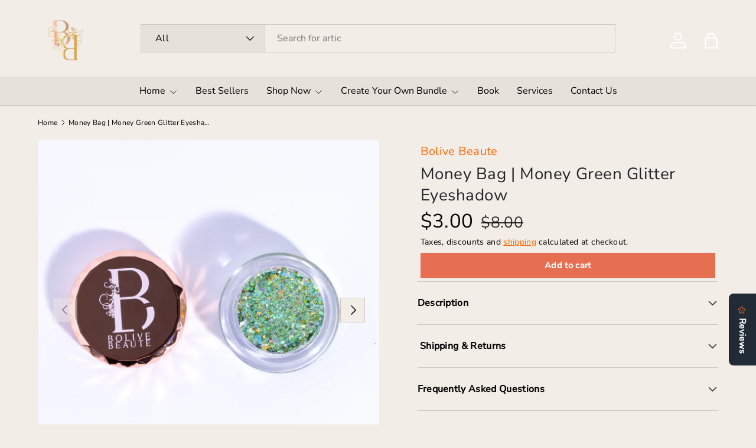

--- FILE ---
content_type: text/html; charset=utf-8
request_url: https://bolivebeaute.com/products/money-bag
body_size: 42079
content:
<!doctype html>
<html class="no-js" lang="en" dir="ltr">
<head><meta charset="utf-8">
<meta name="viewport" content="width=device-width,initial-scale=1">
<title>Money Bag | Money Green Glitter Eyeshadow &ndash; Bolive Beaute</title><link rel="canonical" href="https://bolivebeaute.com/products/money-bag"><link rel="icon" href="//bolivebeaute.com/cdn/shop/files/Bolive_Beaute_2_11c41dbb-3be8-4ee2-bd07-87229788442e.png?crop=center&height=48&v=1726466748&width=48" type="image/png">
  <link rel="apple-touch-icon" href="//bolivebeaute.com/cdn/shop/files/Bolive_Beaute_2_11c41dbb-3be8-4ee2-bd07-87229788442e.png?crop=center&height=180&v=1726466748&width=180"><meta name="description" content="Richness in Every Shade: &#39;Money Bag&#39; is more than just a glitter eyeshadow; it&#39;s a symbol of opulence and luxury. This unique money green shade from Bolive Beauté makes a bold statement, adding an extravagant touch to your makeup. Perfect for those who love to embody richness and sophistication in their style. Luxe Gre"><meta property="og:site_name" content="Bolive Beaute">
<meta property="og:url" content="https://bolivebeaute.com/products/money-bag">
<meta property="og:title" content="Money Bag | Money Green Glitter Eyeshadow">
<meta property="og:type" content="product">
<meta property="og:description" content="Richness in Every Shade: &#39;Money Bag&#39; is more than just a glitter eyeshadow; it&#39;s a symbol of opulence and luxury. This unique money green shade from Bolive Beauté makes a bold statement, adding an extravagant touch to your makeup. Perfect for those who love to embody richness and sophistication in their style. Luxe Gre"><meta property="og:image" content="http://bolivebeaute.com/cdn/shop/products/BB-099-Edit.jpg?crop=center&height=1200&v=1638929875&width=1200">
  <meta property="og:image:secure_url" content="https://bolivebeaute.com/cdn/shop/products/BB-099-Edit.jpg?crop=center&height=1200&v=1638929875&width=1200">
  <meta property="og:image:width" content="3475">
  <meta property="og:image:height" content="2482"><meta property="og:price:amount" content="3.00">
  <meta property="og:price:currency" content="USD"><meta name="twitter:site" content="@#"><meta name="twitter:card" content="summary_large_image">
<meta name="twitter:title" content="Money Bag | Money Green Glitter Eyeshadow">
<meta name="twitter:description" content="Richness in Every Shade: &#39;Money Bag&#39; is more than just a glitter eyeshadow; it&#39;s a symbol of opulence and luxury. This unique money green shade from Bolive Beauté makes a bold statement, adding an extravagant touch to your makeup. Perfect for those who love to embody richness and sophistication in their style. Luxe Gre">
<link rel="preload" href="//bolivebeaute.com/cdn/shop/t/14/assets/main.css?v=87123583545129308521760729909" as="style">
  <link href="//bolivebeaute.com/cdn/shop/t/14/assets/custom.css?v=170610561076892625231760729952" rel="stylesheet" type="text/css" media="all" />
<style data-shopify>
@font-face {
  font-family: "Nunito Sans";
  font-weight: 400;
  font-style: normal;
  font-display: swap;
  src: url("//bolivebeaute.com/cdn/fonts/nunito_sans/nunitosans_n4.0276fe080df0ca4e6a22d9cb55aed3ed5ba6b1da.woff2") format("woff2"),
       url("//bolivebeaute.com/cdn/fonts/nunito_sans/nunitosans_n4.b4964bee2f5e7fd9c3826447e73afe2baad607b7.woff") format("woff");
}
@font-face {
  font-family: "Nunito Sans";
  font-weight: 500;
  font-style: normal;
  font-display: swap;
  src: url("//bolivebeaute.com/cdn/fonts/nunito_sans/nunitosans_n5.6fc0ed1feb3fc393c40619f180fc49c4d0aae0db.woff2") format("woff2"),
       url("//bolivebeaute.com/cdn/fonts/nunito_sans/nunitosans_n5.2c84830b46099cbcc1095f30e0957b88b914e50a.woff") format("woff");
}
@font-face {
  font-family: "Nunito Sans";
  font-weight: 400;
  font-style: italic;
  font-display: swap;
  src: url("//bolivebeaute.com/cdn/fonts/nunito_sans/nunitosans_i4.6e408730afac1484cf297c30b0e67c86d17fc586.woff2") format("woff2"),
       url("//bolivebeaute.com/cdn/fonts/nunito_sans/nunitosans_i4.c9b6dcbfa43622b39a5990002775a8381942ae38.woff") format("woff");
}
@font-face {
  font-family: "Nunito Sans";
  font-weight: 500;
  font-style: italic;
  font-display: swap;
  src: url("//bolivebeaute.com/cdn/fonts/nunito_sans/nunitosans_i5.4aec82a63f514f7698d355e559a100d24fff7f85.woff2") format("woff2"),
       url("//bolivebeaute.com/cdn/fonts/nunito_sans/nunitosans_i5.cdc884b66aa1fc89a9fc4820a600e6cdd9d97845.woff") format("woff");
}
@font-face {
  font-family: "Nunito Sans";
  font-weight: 400;
  font-style: normal;
  font-display: swap;
  src: url("//bolivebeaute.com/cdn/fonts/nunito_sans/nunitosans_n4.0276fe080df0ca4e6a22d9cb55aed3ed5ba6b1da.woff2") format("woff2"),
       url("//bolivebeaute.com/cdn/fonts/nunito_sans/nunitosans_n4.b4964bee2f5e7fd9c3826447e73afe2baad607b7.woff") format("woff");
}
@font-face {
  font-family: "Nunito Sans";
  font-weight: 400;
  font-style: normal;
  font-display: swap;
  src: url("//bolivebeaute.com/cdn/fonts/nunito_sans/nunitosans_n4.0276fe080df0ca4e6a22d9cb55aed3ed5ba6b1da.woff2") format("woff2"),
       url("//bolivebeaute.com/cdn/fonts/nunito_sans/nunitosans_n4.b4964bee2f5e7fd9c3826447e73afe2baad607b7.woff") format("woff");
}
:root {
      --bg-color: 243 237 232 / 1.0;
      --bg-color-og: 243 237 232 / 1.0;
      --heading-color: 33 35 38;
      --text-color: 0 0 0;
      --text-color-og: 0 0 0;
      --scrollbar-color: 0 0 0;
      --link-color: 255 102 0;
      --link-color-og: 255 102 0;
      --star-color: 246 195 71;
      --sale-price-color: 210 0 20;--swatch-border-color-default: 194 190 186;
        --swatch-border-color-active: 122 119 116;
        --swatch-card-size: 24px;
        --swatch-variant-picker-size: 64px;--color-scheme-1-bg: 255 255 255 / 1.0;
      --color-scheme-1-grad: ;
      --color-scheme-1-heading: 51 51 51;
      --color-scheme-1-text: 51 51 51;
      --color-scheme-1-btn-bg: 51 51 51;
      --color-scheme-1-btn-text: 255 255 255;
      --color-scheme-1-btn-bg-hover: 90 90 90;--color-scheme-2-bg: 243 237 232 / 1.0;
      --color-scheme-2-grad: ;
      --color-scheme-2-heading: 255 255 255;
      --color-scheme-2-text: 255 255 255;
      --color-scheme-2-btn-bg: 255 255 255;
      --color-scheme-2-btn-text: 26 35 126;
      --color-scheme-2-btn-bg-hover: 231 232 241;--color-scheme-3-bg: 243 237 232 / 1.0;
      --color-scheme-3-grad: ;
      --color-scheme-3-heading: 255 255 255;
      --color-scheme-3-text: 255 255 255;
      --color-scheme-3-btn-bg: 255 255 255;
      --color-scheme-3-btn-text: 231 111 81;
      --color-scheme-3-btn-bg-hover: 253 244 242;

      --drawer-bg-color: 255 255 255 / 1.0;
      --drawer-text-color: 42 43 42;

      --panel-bg-color: 246 246 246 / 1.0;
      --panel-heading-color: 42 43 42;
      --panel-text-color: 42 43 42;

      --in-stock-text-color: 13 137 62;
      --low-stock-text-color: 210 134 26;
      --very-low-stock-text-color: 170 24 44;
      --no-stock-text-color: 119 119 119;
      --no-stock-backordered-text-color: 119 119 119;

      --error-bg-color: 244 216 220;
      --error-text-color: 231 111 81;
      --success-bg-color: 109 174 30;
      --success-text-color: 255 255 255;
      --info-bg-color: 242 244 243;
      --info-text-color: 51 51 51;

      --heading-font-family: "Nunito Sans", sans-serif;
      --heading-font-style: normal;
      --heading-font-weight: 400;
      --heading-scale-start: 4;
      --heading-letter-spacing: 0.02em;

      --navigation-font-family: "Nunito Sans", sans-serif;
      --navigation-font-style: normal;
      --navigation-font-weight: 400;
      --navigation-letter-spacing: 0.0em;--heading-text-transform: none;
--subheading-text-transform: none;
      --body-font-family: "Nunito Sans", sans-serif;
      --body-font-style: normal;
      --body-font-weight: 400;
      --body-font-size: 16;
      --body-font-size-px: 16px;
      --body-letter-spacing: 0.02em;

      --section-gap: 48;
      --heading-gap: calc(8 * var(--space-unit));--grid-column-gap: 20px;
      --product-card-gap: 20px;--btn-bg-color: 231 111 81;
      --btn-bg-hover-color: 237 144 120;
      --btn-text-color: 255 255 255;
      --btn-bg-color-og: 231 111 81;
      --btn-text-color-og: 255 255 255;
      --btn-alt-bg-color: 255 255 255;
      --btn-alt-bg-alpha: 1.0;
      --btn-alt-text-color: 51 51 51;
      --btn-border-width: 1px;
      --btn-padding-y: 12px;
      --btn-text-size: 0.92em;

      

      --btn-lg-border-radius: 50%;
      --btn-icon-border-radius: 50%;
      --input-with-btn-inner-radius: var(--btn-border-radius);

      --input-bg-color: 243 237 232 / 1.0;
      --input-text-color: 0 0 0;
      --input-border-width: 1px;
      --input-border-radius: 0px;
      --textarea-border-radius: 0px;
      --input-bg-color-diff-3: #eee5de;
      --input-bg-color-diff-6: #e9ddd4;

      --modal-border-radius: 0px;
      --modal-overlay-color: 0 0 0;
      --modal-overlay-opacity: 0.4;
      --drawer-border-radius: 0px;
      --overlay-border-radius: 0px;--sale-label-bg-color: 170 17 85;
      --sale-label-text-color: 210 0 20;--new-label-bg-color: 127 184 0;
      --new-label-text-color: 255 255 255;--preorder-label-bg-color: 0 166 237;
      --preorder-label-text-color: 255 255 255;

      --page-width: 3000px;
      --gutter-sm: 20px;
      --gutter-md: 48px;
      --gutter-lg: 64px;

      --payment-terms-bg-color: #f3ede8;

      --coll-card-bg-color: #f6f6f6;
      --coll-card-border-color: #f6f6f6;

      --card-bg-color: 246 246 246;
      --card-text-color: 38 38 43;
      --card-border-color: #f6f6f6;

      --reading-width: 48em;
        --cart-savings-color: 210 0 20
      
    }@media (max-width: 769px) {
      :root {
        --reading-width: 36em;
      }
    }
  </style><link rel="stylesheet" href="//bolivebeaute.com/cdn/shop/t/14/assets/main.css?v=87123583545129308521760729909">
  <script src="//bolivebeaute.com/cdn/shop/t/14/assets/main.js?v=111714404738605116871760729909" defer="defer"></script><link rel="preload" href="//bolivebeaute.com/cdn/fonts/nunito_sans/nunitosans_n4.0276fe080df0ca4e6a22d9cb55aed3ed5ba6b1da.woff2" as="font" type="font/woff2" crossorigin fetchpriority="high"><link rel="preload" href="//bolivebeaute.com/cdn/fonts/nunito_sans/nunitosans_n4.0276fe080df0ca4e6a22d9cb55aed3ed5ba6b1da.woff2" as="font" type="font/woff2" crossorigin fetchpriority="high"><script>window.performance && window.performance.mark && window.performance.mark('shopify.content_for_header.start');</script><meta name="facebook-domain-verification" content="yjiahk1m3na35z2domqaa91ebn8vlw">
<meta name="google-site-verification" content="suHosHn_ic7xx5EXoWsbpJz8t2PVx_mOWlH3T9meTBA">
<meta id="shopify-digital-wallet" name="shopify-digital-wallet" content="/27520761899/digital_wallets/dialog">
<meta name="shopify-checkout-api-token" content="df03396ddc1cd6ab3fa1da7647d5bc93">
<meta id="in-context-paypal-metadata" data-shop-id="27520761899" data-venmo-supported="true" data-environment="production" data-locale="en_US" data-paypal-v4="true" data-currency="USD">
<link rel="alternate" type="application/json+oembed" href="https://bolivebeaute.com/products/money-bag.oembed">
<script async="async" src="/checkouts/internal/preloads.js?locale=en-US"></script>
<link rel="preconnect" href="https://shop.app" crossorigin="anonymous">
<script async="async" src="https://shop.app/checkouts/internal/preloads.js?locale=en-US&shop_id=27520761899" crossorigin="anonymous"></script>
<script id="apple-pay-shop-capabilities" type="application/json">{"shopId":27520761899,"countryCode":"US","currencyCode":"USD","merchantCapabilities":["supports3DS"],"merchantId":"gid:\/\/shopify\/Shop\/27520761899","merchantName":"Bolive Beaute","requiredBillingContactFields":["postalAddress","email","phone"],"requiredShippingContactFields":["postalAddress","email","phone"],"shippingType":"shipping","supportedNetworks":["visa","masterCard","amex","discover","elo","jcb"],"total":{"type":"pending","label":"Bolive Beaute","amount":"1.00"},"shopifyPaymentsEnabled":true,"supportsSubscriptions":true}</script>
<script id="shopify-features" type="application/json">{"accessToken":"df03396ddc1cd6ab3fa1da7647d5bc93","betas":["rich-media-storefront-analytics"],"domain":"bolivebeaute.com","predictiveSearch":true,"shopId":27520761899,"locale":"en"}</script>
<script>var Shopify = Shopify || {};
Shopify.shop = "beauty-by-melissa-inc.myshopify.com";
Shopify.locale = "en";
Shopify.currency = {"active":"USD","rate":"1.0"};
Shopify.country = "US";
Shopify.theme = {"name":"Updated copy of Working-theme-blossom-(ver 2.0\/...","id":134735069227,"schema_name":"Canopy","schema_version":"7.0.0","theme_store_id":732,"role":"main"};
Shopify.theme.handle = "null";
Shopify.theme.style = {"id":null,"handle":null};
Shopify.cdnHost = "bolivebeaute.com/cdn";
Shopify.routes = Shopify.routes || {};
Shopify.routes.root = "/";</script>
<script type="module">!function(o){(o.Shopify=o.Shopify||{}).modules=!0}(window);</script>
<script>!function(o){function n(){var o=[];function n(){o.push(Array.prototype.slice.apply(arguments))}return n.q=o,n}var t=o.Shopify=o.Shopify||{};t.loadFeatures=n(),t.autoloadFeatures=n()}(window);</script>
<script>
  window.ShopifyPay = window.ShopifyPay || {};
  window.ShopifyPay.apiHost = "shop.app\/pay";
  window.ShopifyPay.redirectState = null;
</script>
<script id="shop-js-analytics" type="application/json">{"pageType":"product"}</script>
<script defer="defer" async type="module" src="//bolivebeaute.com/cdn/shopifycloud/shop-js/modules/v2/client.init-shop-cart-sync_BdyHc3Nr.en.esm.js"></script>
<script defer="defer" async type="module" src="//bolivebeaute.com/cdn/shopifycloud/shop-js/modules/v2/chunk.common_Daul8nwZ.esm.js"></script>
<script type="module">
  await import("//bolivebeaute.com/cdn/shopifycloud/shop-js/modules/v2/client.init-shop-cart-sync_BdyHc3Nr.en.esm.js");
await import("//bolivebeaute.com/cdn/shopifycloud/shop-js/modules/v2/chunk.common_Daul8nwZ.esm.js");

  window.Shopify.SignInWithShop?.initShopCartSync?.({"fedCMEnabled":true,"windoidEnabled":true});

</script>
<script defer="defer" async type="module" src="//bolivebeaute.com/cdn/shopifycloud/shop-js/modules/v2/client.payment-terms_MV4M3zvL.en.esm.js"></script>
<script defer="defer" async type="module" src="//bolivebeaute.com/cdn/shopifycloud/shop-js/modules/v2/chunk.common_Daul8nwZ.esm.js"></script>
<script defer="defer" async type="module" src="//bolivebeaute.com/cdn/shopifycloud/shop-js/modules/v2/chunk.modal_CQq8HTM6.esm.js"></script>
<script type="module">
  await import("//bolivebeaute.com/cdn/shopifycloud/shop-js/modules/v2/client.payment-terms_MV4M3zvL.en.esm.js");
await import("//bolivebeaute.com/cdn/shopifycloud/shop-js/modules/v2/chunk.common_Daul8nwZ.esm.js");
await import("//bolivebeaute.com/cdn/shopifycloud/shop-js/modules/v2/chunk.modal_CQq8HTM6.esm.js");

  
</script>
<script>
  window.Shopify = window.Shopify || {};
  if (!window.Shopify.featureAssets) window.Shopify.featureAssets = {};
  window.Shopify.featureAssets['shop-js'] = {"shop-cart-sync":["modules/v2/client.shop-cart-sync_QYOiDySF.en.esm.js","modules/v2/chunk.common_Daul8nwZ.esm.js"],"init-fed-cm":["modules/v2/client.init-fed-cm_DchLp9rc.en.esm.js","modules/v2/chunk.common_Daul8nwZ.esm.js"],"shop-button":["modules/v2/client.shop-button_OV7bAJc5.en.esm.js","modules/v2/chunk.common_Daul8nwZ.esm.js"],"init-windoid":["modules/v2/client.init-windoid_DwxFKQ8e.en.esm.js","modules/v2/chunk.common_Daul8nwZ.esm.js"],"shop-cash-offers":["modules/v2/client.shop-cash-offers_DWtL6Bq3.en.esm.js","modules/v2/chunk.common_Daul8nwZ.esm.js","modules/v2/chunk.modal_CQq8HTM6.esm.js"],"shop-toast-manager":["modules/v2/client.shop-toast-manager_CX9r1SjA.en.esm.js","modules/v2/chunk.common_Daul8nwZ.esm.js"],"init-shop-email-lookup-coordinator":["modules/v2/client.init-shop-email-lookup-coordinator_UhKnw74l.en.esm.js","modules/v2/chunk.common_Daul8nwZ.esm.js"],"pay-button":["modules/v2/client.pay-button_DzxNnLDY.en.esm.js","modules/v2/chunk.common_Daul8nwZ.esm.js"],"avatar":["modules/v2/client.avatar_BTnouDA3.en.esm.js"],"init-shop-cart-sync":["modules/v2/client.init-shop-cart-sync_BdyHc3Nr.en.esm.js","modules/v2/chunk.common_Daul8nwZ.esm.js"],"shop-login-button":["modules/v2/client.shop-login-button_D8B466_1.en.esm.js","modules/v2/chunk.common_Daul8nwZ.esm.js","modules/v2/chunk.modal_CQq8HTM6.esm.js"],"init-customer-accounts-sign-up":["modules/v2/client.init-customer-accounts-sign-up_C8fpPm4i.en.esm.js","modules/v2/client.shop-login-button_D8B466_1.en.esm.js","modules/v2/chunk.common_Daul8nwZ.esm.js","modules/v2/chunk.modal_CQq8HTM6.esm.js"],"init-shop-for-new-customer-accounts":["modules/v2/client.init-shop-for-new-customer-accounts_CVTO0Ztu.en.esm.js","modules/v2/client.shop-login-button_D8B466_1.en.esm.js","modules/v2/chunk.common_Daul8nwZ.esm.js","modules/v2/chunk.modal_CQq8HTM6.esm.js"],"init-customer-accounts":["modules/v2/client.init-customer-accounts_dRgKMfrE.en.esm.js","modules/v2/client.shop-login-button_D8B466_1.en.esm.js","modules/v2/chunk.common_Daul8nwZ.esm.js","modules/v2/chunk.modal_CQq8HTM6.esm.js"],"shop-follow-button":["modules/v2/client.shop-follow-button_CkZpjEct.en.esm.js","modules/v2/chunk.common_Daul8nwZ.esm.js","modules/v2/chunk.modal_CQq8HTM6.esm.js"],"lead-capture":["modules/v2/client.lead-capture_BntHBhfp.en.esm.js","modules/v2/chunk.common_Daul8nwZ.esm.js","modules/v2/chunk.modal_CQq8HTM6.esm.js"],"checkout-modal":["modules/v2/client.checkout-modal_CfxcYbTm.en.esm.js","modules/v2/chunk.common_Daul8nwZ.esm.js","modules/v2/chunk.modal_CQq8HTM6.esm.js"],"shop-login":["modules/v2/client.shop-login_Da4GZ2H6.en.esm.js","modules/v2/chunk.common_Daul8nwZ.esm.js","modules/v2/chunk.modal_CQq8HTM6.esm.js"],"payment-terms":["modules/v2/client.payment-terms_MV4M3zvL.en.esm.js","modules/v2/chunk.common_Daul8nwZ.esm.js","modules/v2/chunk.modal_CQq8HTM6.esm.js"]};
</script>
<script>(function() {
  var isLoaded = false;
  function asyncLoad() {
    if (isLoaded) return;
    isLoaded = true;
    var urls = ["https:\/\/live.bb.eight-cdn.com\/script.js?shop=beauty-by-melissa-inc.myshopify.com","https:\/\/static.engagemessage.com\/forms\/js\/shopify.js?shop=beauty-by-melissa-inc.myshopify.com","https:\/\/cloud.goldendev.win\/shopify\/show-recent-orders\/js\/show-recent-orders.js?shop=beauty-by-melissa-inc.myshopify.com","https:\/\/cdn.logbase.io\/lb-upsell-wrapper.js?shop=beauty-by-melissa-inc.myshopify.com","\/\/cdn.shopify.com\/proxy\/154d4993f358a4363014059e018e05ba772092d8ce2ebd0dd9b91f917091682d\/mida-session-recording-replay-api.bsscommerce.com\/msr.js?shop=beauty-by-melissa-inc.myshopify.com\u0026sp-cache-control=cHVibGljLCBtYXgtYWdlPTkwMA","https:\/\/widgets.automizely.com\/reviews\/v1\/sdk.js?connection_id=3052432714b5419bbbfc266f36b1746e\u0026mapped_org_id=d81a5c1eb2ae92f0f6f80e4d7da14425_v1\u0026oid=7567ef788f1246c2835204a6d827b022\u0026shop=beauty-by-melissa-inc.myshopify.com","https:\/\/storage.nfcube.com\/instafeed-d1eccd30b1a123ded82d36446c6a85b4.js?shop=beauty-by-melissa-inc.myshopify.com","https:\/\/sdks.automizely.com\/conversions\/v1\/conversions.js?app_connection_id=dc2ae44b08f34c25bdb437def98d3dc6\u0026mapped_org_id=d81a5c1eb2ae92f0f6f80e4d7da14425_v1\u0026shop=beauty-by-melissa-inc.myshopify.com"];
    for (var i = 0; i < urls.length; i++) {
      var s = document.createElement('script');
      s.type = 'text/javascript';
      s.async = true;
      s.src = urls[i];
      var x = document.getElementsByTagName('script')[0];
      x.parentNode.insertBefore(s, x);
    }
  };
  if(window.attachEvent) {
    window.attachEvent('onload', asyncLoad);
  } else {
    window.addEventListener('load', asyncLoad, false);
  }
})();</script>
<script id="__st">var __st={"a":27520761899,"offset":-18000,"reqid":"40ad1a01-6157-4f00-81c1-906d4b766b25-1769001524","pageurl":"bolivebeaute.com\/products\/money-bag","u":"77e4a05be38a","p":"product","rtyp":"product","rid":6620110159915};</script>
<script>window.ShopifyPaypalV4VisibilityTracking = true;</script>
<script id="captcha-bootstrap">!function(){'use strict';const t='contact',e='account',n='new_comment',o=[[t,t],['blogs',n],['comments',n],[t,'customer']],c=[[e,'customer_login'],[e,'guest_login'],[e,'recover_customer_password'],[e,'create_customer']],r=t=>t.map((([t,e])=>`form[action*='/${t}']:not([data-nocaptcha='true']) input[name='form_type'][value='${e}']`)).join(','),a=t=>()=>t?[...document.querySelectorAll(t)].map((t=>t.form)):[];function s(){const t=[...o],e=r(t);return a(e)}const i='password',u='form_key',d=['recaptcha-v3-token','g-recaptcha-response','h-captcha-response',i],f=()=>{try{return window.sessionStorage}catch{return}},m='__shopify_v',_=t=>t.elements[u];function p(t,e,n=!1){try{const o=window.sessionStorage,c=JSON.parse(o.getItem(e)),{data:r}=function(t){const{data:e,action:n}=t;return t[m]||n?{data:e,action:n}:{data:t,action:n}}(c);for(const[e,n]of Object.entries(r))t.elements[e]&&(t.elements[e].value=n);n&&o.removeItem(e)}catch(o){console.error('form repopulation failed',{error:o})}}const l='form_type',E='cptcha';function T(t){t.dataset[E]=!0}const w=window,h=w.document,L='Shopify',v='ce_forms',y='captcha';let A=!1;((t,e)=>{const n=(g='f06e6c50-85a8-45c8-87d0-21a2b65856fe',I='https://cdn.shopify.com/shopifycloud/storefront-forms-hcaptcha/ce_storefront_forms_captcha_hcaptcha.v1.5.2.iife.js',D={infoText:'Protected by hCaptcha',privacyText:'Privacy',termsText:'Terms'},(t,e,n)=>{const o=w[L][v],c=o.bindForm;if(c)return c(t,g,e,D).then(n);var r;o.q.push([[t,g,e,D],n]),r=I,A||(h.body.append(Object.assign(h.createElement('script'),{id:'captcha-provider',async:!0,src:r})),A=!0)});var g,I,D;w[L]=w[L]||{},w[L][v]=w[L][v]||{},w[L][v].q=[],w[L][y]=w[L][y]||{},w[L][y].protect=function(t,e){n(t,void 0,e),T(t)},Object.freeze(w[L][y]),function(t,e,n,w,h,L){const[v,y,A,g]=function(t,e,n){const i=e?o:[],u=t?c:[],d=[...i,...u],f=r(d),m=r(i),_=r(d.filter((([t,e])=>n.includes(e))));return[a(f),a(m),a(_),s()]}(w,h,L),I=t=>{const e=t.target;return e instanceof HTMLFormElement?e:e&&e.form},D=t=>v().includes(t);t.addEventListener('submit',(t=>{const e=I(t);if(!e)return;const n=D(e)&&!e.dataset.hcaptchaBound&&!e.dataset.recaptchaBound,o=_(e),c=g().includes(e)&&(!o||!o.value);(n||c)&&t.preventDefault(),c&&!n&&(function(t){try{if(!f())return;!function(t){const e=f();if(!e)return;const n=_(t);if(!n)return;const o=n.value;o&&e.removeItem(o)}(t);const e=Array.from(Array(32),(()=>Math.random().toString(36)[2])).join('');!function(t,e){_(t)||t.append(Object.assign(document.createElement('input'),{type:'hidden',name:u})),t.elements[u].value=e}(t,e),function(t,e){const n=f();if(!n)return;const o=[...t.querySelectorAll(`input[type='${i}']`)].map((({name:t})=>t)),c=[...d,...o],r={};for(const[a,s]of new FormData(t).entries())c.includes(a)||(r[a]=s);n.setItem(e,JSON.stringify({[m]:1,action:t.action,data:r}))}(t,e)}catch(e){console.error('failed to persist form',e)}}(e),e.submit())}));const S=(t,e)=>{t&&!t.dataset[E]&&(n(t,e.some((e=>e===t))),T(t))};for(const o of['focusin','change'])t.addEventListener(o,(t=>{const e=I(t);D(e)&&S(e,y())}));const B=e.get('form_key'),M=e.get(l),P=B&&M;t.addEventListener('DOMContentLoaded',(()=>{const t=y();if(P)for(const e of t)e.elements[l].value===M&&p(e,B);[...new Set([...A(),...v().filter((t=>'true'===t.dataset.shopifyCaptcha))])].forEach((e=>S(e,t)))}))}(h,new URLSearchParams(w.location.search),n,t,e,['guest_login'])})(!0,!0)}();</script>
<script integrity="sha256-4kQ18oKyAcykRKYeNunJcIwy7WH5gtpwJnB7kiuLZ1E=" data-source-attribution="shopify.loadfeatures" defer="defer" src="//bolivebeaute.com/cdn/shopifycloud/storefront/assets/storefront/load_feature-a0a9edcb.js" crossorigin="anonymous"></script>
<script crossorigin="anonymous" defer="defer" src="//bolivebeaute.com/cdn/shopifycloud/storefront/assets/shopify_pay/storefront-65b4c6d7.js?v=20250812"></script>
<script data-source-attribution="shopify.dynamic_checkout.dynamic.init">var Shopify=Shopify||{};Shopify.PaymentButton=Shopify.PaymentButton||{isStorefrontPortableWallets:!0,init:function(){window.Shopify.PaymentButton.init=function(){};var t=document.createElement("script");t.src="https://bolivebeaute.com/cdn/shopifycloud/portable-wallets/latest/portable-wallets.en.js",t.type="module",document.head.appendChild(t)}};
</script>
<script data-source-attribution="shopify.dynamic_checkout.buyer_consent">
  function portableWalletsHideBuyerConsent(e){var t=document.getElementById("shopify-buyer-consent"),n=document.getElementById("shopify-subscription-policy-button");t&&n&&(t.classList.add("hidden"),t.setAttribute("aria-hidden","true"),n.removeEventListener("click",e))}function portableWalletsShowBuyerConsent(e){var t=document.getElementById("shopify-buyer-consent"),n=document.getElementById("shopify-subscription-policy-button");t&&n&&(t.classList.remove("hidden"),t.removeAttribute("aria-hidden"),n.addEventListener("click",e))}window.Shopify?.PaymentButton&&(window.Shopify.PaymentButton.hideBuyerConsent=portableWalletsHideBuyerConsent,window.Shopify.PaymentButton.showBuyerConsent=portableWalletsShowBuyerConsent);
</script>
<script data-source-attribution="shopify.dynamic_checkout.cart.bootstrap">document.addEventListener("DOMContentLoaded",(function(){function t(){return document.querySelector("shopify-accelerated-checkout-cart, shopify-accelerated-checkout")}if(t())Shopify.PaymentButton.init();else{new MutationObserver((function(e,n){t()&&(Shopify.PaymentButton.init(),n.disconnect())})).observe(document.body,{childList:!0,subtree:!0})}}));
</script>
<link id="shopify-accelerated-checkout-styles" rel="stylesheet" media="screen" href="https://bolivebeaute.com/cdn/shopifycloud/portable-wallets/latest/accelerated-checkout-backwards-compat.css" crossorigin="anonymous">
<style id="shopify-accelerated-checkout-cart">
        #shopify-buyer-consent {
  margin-top: 1em;
  display: inline-block;
  width: 100%;
}

#shopify-buyer-consent.hidden {
  display: none;
}

#shopify-subscription-policy-button {
  background: none;
  border: none;
  padding: 0;
  text-decoration: underline;
  font-size: inherit;
  cursor: pointer;
}

#shopify-subscription-policy-button::before {
  box-shadow: none;
}

      </style>
<script id="sections-script" data-sections="header,footer" defer="defer" src="//bolivebeaute.com/cdn/shop/t/14/compiled_assets/scripts.js?v=1543"></script>
<script>window.performance && window.performance.mark && window.performance.mark('shopify.content_for_header.end');</script>


  <script>document.documentElement.className = document.documentElement.className.replace('no-js', 'js');</script><!-- CC Custom Head Start --><!-- CC Custom Head End --><meta name="google-site-verification" content="uNWohF4ETuW8CchpCEKyHFDrPO_8Qu3xkRjrGhiqFb0" />
<!-- BEGIN app block: shopify://apps/instafeed/blocks/head-block/c447db20-095d-4a10-9725-b5977662c9d5 --><link rel="preconnect" href="https://cdn.nfcube.com/">
<link rel="preconnect" href="https://scontent.cdninstagram.com/">


  <script>
    document.addEventListener('DOMContentLoaded', function () {
      let instafeedScript = document.createElement('script');

      
        instafeedScript.src = 'https://storage.nfcube.com/instafeed-d1eccd30b1a123ded82d36446c6a85b4.js';
      

      document.body.appendChild(instafeedScript);
    });
  </script>





<!-- END app block --><!-- BEGIN app block: shopify://apps/xo-gallery/blocks/xo-gallery-seo/e61dfbaa-1a75-4e4e-bffc-324f17325251 --><!-- XO Gallery SEO -->

<!-- End: XO Gallery SEO -->


<!-- END app block --><script src="https://cdn.shopify.com/extensions/019b0ca3-aa13-7aa2-a0b4-6cb667a1f6f7/essential-countdown-timer-55/assets/countdown_timer_essential_apps.min.js" type="text/javascript" defer="defer"></script>
<script src="https://cdn.shopify.com/extensions/b80e817c-8195-4cc3-9e6e-a7c2cd975f3b/afterpay-on-site-messaging-1/assets/messaging-lib-loader.js" type="text/javascript" defer="defer"></script>
<link href="https://monorail-edge.shopifysvc.com" rel="dns-prefetch">
<script>(function(){if ("sendBeacon" in navigator && "performance" in window) {try {var session_token_from_headers = performance.getEntriesByType('navigation')[0].serverTiming.find(x => x.name == '_s').description;} catch {var session_token_from_headers = undefined;}var session_cookie_matches = document.cookie.match(/_shopify_s=([^;]*)/);var session_token_from_cookie = session_cookie_matches && session_cookie_matches.length === 2 ? session_cookie_matches[1] : "";var session_token = session_token_from_headers || session_token_from_cookie || "";function handle_abandonment_event(e) {var entries = performance.getEntries().filter(function(entry) {return /monorail-edge.shopifysvc.com/.test(entry.name);});if (!window.abandonment_tracked && entries.length === 0) {window.abandonment_tracked = true;var currentMs = Date.now();var navigation_start = performance.timing.navigationStart;var payload = {shop_id: 27520761899,url: window.location.href,navigation_start,duration: currentMs - navigation_start,session_token,page_type: "product"};window.navigator.sendBeacon("https://monorail-edge.shopifysvc.com/v1/produce", JSON.stringify({schema_id: "online_store_buyer_site_abandonment/1.1",payload: payload,metadata: {event_created_at_ms: currentMs,event_sent_at_ms: currentMs}}));}}window.addEventListener('pagehide', handle_abandonment_event);}}());</script>
<script id="web-pixels-manager-setup">(function e(e,d,r,n,o){if(void 0===o&&(o={}),!Boolean(null===(a=null===(i=window.Shopify)||void 0===i?void 0:i.analytics)||void 0===a?void 0:a.replayQueue)){var i,a;window.Shopify=window.Shopify||{};var t=window.Shopify;t.analytics=t.analytics||{};var s=t.analytics;s.replayQueue=[],s.publish=function(e,d,r){return s.replayQueue.push([e,d,r]),!0};try{self.performance.mark("wpm:start")}catch(e){}var l=function(){var e={modern:/Edge?\/(1{2}[4-9]|1[2-9]\d|[2-9]\d{2}|\d{4,})\.\d+(\.\d+|)|Firefox\/(1{2}[4-9]|1[2-9]\d|[2-9]\d{2}|\d{4,})\.\d+(\.\d+|)|Chrom(ium|e)\/(9{2}|\d{3,})\.\d+(\.\d+|)|(Maci|X1{2}).+ Version\/(15\.\d+|(1[6-9]|[2-9]\d|\d{3,})\.\d+)([,.]\d+|)( \(\w+\)|)( Mobile\/\w+|) Safari\/|Chrome.+OPR\/(9{2}|\d{3,})\.\d+\.\d+|(CPU[ +]OS|iPhone[ +]OS|CPU[ +]iPhone|CPU IPhone OS|CPU iPad OS)[ +]+(15[._]\d+|(1[6-9]|[2-9]\d|\d{3,})[._]\d+)([._]\d+|)|Android:?[ /-](13[3-9]|1[4-9]\d|[2-9]\d{2}|\d{4,})(\.\d+|)(\.\d+|)|Android.+Firefox\/(13[5-9]|1[4-9]\d|[2-9]\d{2}|\d{4,})\.\d+(\.\d+|)|Android.+Chrom(ium|e)\/(13[3-9]|1[4-9]\d|[2-9]\d{2}|\d{4,})\.\d+(\.\d+|)|SamsungBrowser\/([2-9]\d|\d{3,})\.\d+/,legacy:/Edge?\/(1[6-9]|[2-9]\d|\d{3,})\.\d+(\.\d+|)|Firefox\/(5[4-9]|[6-9]\d|\d{3,})\.\d+(\.\d+|)|Chrom(ium|e)\/(5[1-9]|[6-9]\d|\d{3,})\.\d+(\.\d+|)([\d.]+$|.*Safari\/(?![\d.]+ Edge\/[\d.]+$))|(Maci|X1{2}).+ Version\/(10\.\d+|(1[1-9]|[2-9]\d|\d{3,})\.\d+)([,.]\d+|)( \(\w+\)|)( Mobile\/\w+|) Safari\/|Chrome.+OPR\/(3[89]|[4-9]\d|\d{3,})\.\d+\.\d+|(CPU[ +]OS|iPhone[ +]OS|CPU[ +]iPhone|CPU IPhone OS|CPU iPad OS)[ +]+(10[._]\d+|(1[1-9]|[2-9]\d|\d{3,})[._]\d+)([._]\d+|)|Android:?[ /-](13[3-9]|1[4-9]\d|[2-9]\d{2}|\d{4,})(\.\d+|)(\.\d+|)|Mobile Safari.+OPR\/([89]\d|\d{3,})\.\d+\.\d+|Android.+Firefox\/(13[5-9]|1[4-9]\d|[2-9]\d{2}|\d{4,})\.\d+(\.\d+|)|Android.+Chrom(ium|e)\/(13[3-9]|1[4-9]\d|[2-9]\d{2}|\d{4,})\.\d+(\.\d+|)|Android.+(UC? ?Browser|UCWEB|U3)[ /]?(15\.([5-9]|\d{2,})|(1[6-9]|[2-9]\d|\d{3,})\.\d+)\.\d+|SamsungBrowser\/(5\.\d+|([6-9]|\d{2,})\.\d+)|Android.+MQ{2}Browser\/(14(\.(9|\d{2,})|)|(1[5-9]|[2-9]\d|\d{3,})(\.\d+|))(\.\d+|)|K[Aa][Ii]OS\/(3\.\d+|([4-9]|\d{2,})\.\d+)(\.\d+|)/},d=e.modern,r=e.legacy,n=navigator.userAgent;return n.match(d)?"modern":n.match(r)?"legacy":"unknown"}(),u="modern"===l?"modern":"legacy",c=(null!=n?n:{modern:"",legacy:""})[u],f=function(e){return[e.baseUrl,"/wpm","/b",e.hashVersion,"modern"===e.buildTarget?"m":"l",".js"].join("")}({baseUrl:d,hashVersion:r,buildTarget:u}),m=function(e){var d=e.version,r=e.bundleTarget,n=e.surface,o=e.pageUrl,i=e.monorailEndpoint;return{emit:function(e){var a=e.status,t=e.errorMsg,s=(new Date).getTime(),l=JSON.stringify({metadata:{event_sent_at_ms:s},events:[{schema_id:"web_pixels_manager_load/3.1",payload:{version:d,bundle_target:r,page_url:o,status:a,surface:n,error_msg:t},metadata:{event_created_at_ms:s}}]});if(!i)return console&&console.warn&&console.warn("[Web Pixels Manager] No Monorail endpoint provided, skipping logging."),!1;try{return self.navigator.sendBeacon.bind(self.navigator)(i,l)}catch(e){}var u=new XMLHttpRequest;try{return u.open("POST",i,!0),u.setRequestHeader("Content-Type","text/plain"),u.send(l),!0}catch(e){return console&&console.warn&&console.warn("[Web Pixels Manager] Got an unhandled error while logging to Monorail."),!1}}}}({version:r,bundleTarget:l,surface:e.surface,pageUrl:self.location.href,monorailEndpoint:e.monorailEndpoint});try{o.browserTarget=l,function(e){var d=e.src,r=e.async,n=void 0===r||r,o=e.onload,i=e.onerror,a=e.sri,t=e.scriptDataAttributes,s=void 0===t?{}:t,l=document.createElement("script"),u=document.querySelector("head"),c=document.querySelector("body");if(l.async=n,l.src=d,a&&(l.integrity=a,l.crossOrigin="anonymous"),s)for(var f in s)if(Object.prototype.hasOwnProperty.call(s,f))try{l.dataset[f]=s[f]}catch(e){}if(o&&l.addEventListener("load",o),i&&l.addEventListener("error",i),u)u.appendChild(l);else{if(!c)throw new Error("Did not find a head or body element to append the script");c.appendChild(l)}}({src:f,async:!0,onload:function(){if(!function(){var e,d;return Boolean(null===(d=null===(e=window.Shopify)||void 0===e?void 0:e.analytics)||void 0===d?void 0:d.initialized)}()){var d=window.webPixelsManager.init(e)||void 0;if(d){var r=window.Shopify.analytics;r.replayQueue.forEach((function(e){var r=e[0],n=e[1],o=e[2];d.publishCustomEvent(r,n,o)})),r.replayQueue=[],r.publish=d.publishCustomEvent,r.visitor=d.visitor,r.initialized=!0}}},onerror:function(){return m.emit({status:"failed",errorMsg:"".concat(f," has failed to load")})},sri:function(e){var d=/^sha384-[A-Za-z0-9+/=]+$/;return"string"==typeof e&&d.test(e)}(c)?c:"",scriptDataAttributes:o}),m.emit({status:"loading"})}catch(e){m.emit({status:"failed",errorMsg:(null==e?void 0:e.message)||"Unknown error"})}}})({shopId: 27520761899,storefrontBaseUrl: "https://bolivebeaute.com",extensionsBaseUrl: "https://extensions.shopifycdn.com/cdn/shopifycloud/web-pixels-manager",monorailEndpoint: "https://monorail-edge.shopifysvc.com/unstable/produce_batch",surface: "storefront-renderer",enabledBetaFlags: ["2dca8a86"],webPixelsConfigList: [{"id":"525533227","configuration":"{\"hashed_organization_id\":\"d81a5c1eb2ae92f0f6f80e4d7da14425_v1\",\"app_key\":\"beauty-by-melissa-inc\",\"allow_collect_personal_data\":\"true\"}","eventPayloadVersion":"v1","runtimeContext":"STRICT","scriptVersion":"6f6660f15c595d517f203f6e1abcb171","type":"APP","apiClientId":2814809,"privacyPurposes":["ANALYTICS","MARKETING","SALE_OF_DATA"],"dataSharingAdjustments":{"protectedCustomerApprovalScopes":["read_customer_address","read_customer_email","read_customer_name","read_customer_personal_data","read_customer_phone"]}},{"id":"480378923","configuration":"{\"accountID\":\"27520761899\"}","eventPayloadVersion":"v1","runtimeContext":"STRICT","scriptVersion":"c0a2ceb098b536858278d481fbeefe60","type":"APP","apiClientId":10250649601,"privacyPurposes":[],"dataSharingAdjustments":{"protectedCustomerApprovalScopes":["read_customer_address","read_customer_email","read_customer_name","read_customer_personal_data","read_customer_phone"]}},{"id":"246743083","configuration":"{\"pixelCode\":\"CCCISU3C77UCMMN96LAG\"}","eventPayloadVersion":"v1","runtimeContext":"STRICT","scriptVersion":"22e92c2ad45662f435e4801458fb78cc","type":"APP","apiClientId":4383523,"privacyPurposes":["ANALYTICS","MARKETING","SALE_OF_DATA"],"dataSharingAdjustments":{"protectedCustomerApprovalScopes":["read_customer_address","read_customer_email","read_customer_name","read_customer_personal_data","read_customer_phone"]}},{"id":"241631275","configuration":"{\"config\":\"{\\\"pixel_id\\\":\\\"G-Z7W785BY3V\\\",\\\"target_country\\\":\\\"US\\\",\\\"gtag_events\\\":[{\\\"type\\\":\\\"search\\\",\\\"action_label\\\":[\\\"G-Z7W785BY3V\\\",\\\"AW-11326684692\\\/mrMoCPj0gN8YEJT8_Zgq\\\"]},{\\\"type\\\":\\\"begin_checkout\\\",\\\"action_label\\\":[\\\"G-Z7W785BY3V\\\",\\\"AW-11326684692\\\/_IVhCP70gN8YEJT8_Zgq\\\"]},{\\\"type\\\":\\\"view_item\\\",\\\"action_label\\\":[\\\"G-Z7W785BY3V\\\",\\\"AW-11326684692\\\/o907CPX0gN8YEJT8_Zgq\\\",\\\"MC-MCQE3PRDX1\\\"]},{\\\"type\\\":\\\"purchase\\\",\\\"action_label\\\":[\\\"G-Z7W785BY3V\\\",\\\"AW-11326684692\\\/BCgNCO_0gN8YEJT8_Zgq\\\",\\\"MC-MCQE3PRDX1\\\"]},{\\\"type\\\":\\\"page_view\\\",\\\"action_label\\\":[\\\"G-Z7W785BY3V\\\",\\\"AW-11326684692\\\/xPykCPL0gN8YEJT8_Zgq\\\",\\\"MC-MCQE3PRDX1\\\"]},{\\\"type\\\":\\\"add_payment_info\\\",\\\"action_label\\\":[\\\"G-Z7W785BY3V\\\",\\\"AW-11326684692\\\/AtiICIH1gN8YEJT8_Zgq\\\"]},{\\\"type\\\":\\\"add_to_cart\\\",\\\"action_label\\\":[\\\"G-Z7W785BY3V\\\",\\\"AW-11326684692\\\/NQCpCPv0gN8YEJT8_Zgq\\\"]}],\\\"enable_monitoring_mode\\\":false}\"}","eventPayloadVersion":"v1","runtimeContext":"OPEN","scriptVersion":"b2a88bafab3e21179ed38636efcd8a93","type":"APP","apiClientId":1780363,"privacyPurposes":[],"dataSharingAdjustments":{"protectedCustomerApprovalScopes":["read_customer_address","read_customer_email","read_customer_name","read_customer_personal_data","read_customer_phone"]}},{"id":"223248427","configuration":"{\"hashed_organization_id\":\"d81a5c1eb2ae92f0f6f80e4d7da14425_v1\",\"app_key\":\"beauty-by-melissa-inc\",\"allow_collect_personal_data\":\"true\"}","eventPayloadVersion":"v1","runtimeContext":"STRICT","scriptVersion":"da79698a1971ddd00d23b0a5b73c0d33","type":"APP","apiClientId":4551725,"privacyPurposes":["ANALYTICS","MARKETING","SALE_OF_DATA"],"dataSharingAdjustments":{"protectedCustomerApprovalScopes":["read_customer_address","read_customer_email","read_customer_name","read_customer_personal_data","read_customer_phone"]}},{"id":"160563243","configuration":"{\"accountID\":\"selleasy-metrics-track\"}","eventPayloadVersion":"v1","runtimeContext":"STRICT","scriptVersion":"5aac1f99a8ca74af74cea751ede503d2","type":"APP","apiClientId":5519923,"privacyPurposes":[],"dataSharingAdjustments":{"protectedCustomerApprovalScopes":["read_customer_email","read_customer_name","read_customer_personal_data"]}},{"id":"150962219","configuration":"{\"pixel_id\":\"3242325202684417\",\"pixel_type\":\"facebook_pixel\"}","eventPayloadVersion":"v1","runtimeContext":"OPEN","scriptVersion":"ca16bc87fe92b6042fbaa3acc2fbdaa6","type":"APP","apiClientId":2329312,"privacyPurposes":["ANALYTICS","MARKETING","SALE_OF_DATA"],"dataSharingAdjustments":{"protectedCustomerApprovalScopes":["read_customer_address","read_customer_email","read_customer_name","read_customer_personal_data","read_customer_phone"]}},{"id":"57835563","configuration":"{\"tagID\":\"2613921109457\"}","eventPayloadVersion":"v1","runtimeContext":"STRICT","scriptVersion":"18031546ee651571ed29edbe71a3550b","type":"APP","apiClientId":3009811,"privacyPurposes":["ANALYTICS","MARKETING","SALE_OF_DATA"],"dataSharingAdjustments":{"protectedCustomerApprovalScopes":["read_customer_address","read_customer_email","read_customer_name","read_customer_personal_data","read_customer_phone"]}},{"id":"21856299","eventPayloadVersion":"1","runtimeContext":"LAX","scriptVersion":"1","type":"CUSTOM","privacyPurposes":["SALE_OF_DATA"],"name":"Google Tag Manager"},{"id":"21954603","eventPayloadVersion":"1","runtimeContext":"LAX","scriptVersion":"1","type":"CUSTOM","privacyPurposes":["ANALYTICS","MARKETING","SALE_OF_DATA"],"name":"ADS Conversion"},{"id":"22085675","eventPayloadVersion":"1","runtimeContext":"LAX","scriptVersion":"1","type":"CUSTOM","privacyPurposes":["ANALYTICS","MARKETING","SALE_OF_DATA"],"name":"Remarketing"},{"id":"shopify-app-pixel","configuration":"{}","eventPayloadVersion":"v1","runtimeContext":"STRICT","scriptVersion":"0450","apiClientId":"shopify-pixel","type":"APP","privacyPurposes":["ANALYTICS","MARKETING"]},{"id":"shopify-custom-pixel","eventPayloadVersion":"v1","runtimeContext":"LAX","scriptVersion":"0450","apiClientId":"shopify-pixel","type":"CUSTOM","privacyPurposes":["ANALYTICS","MARKETING"]}],isMerchantRequest: false,initData: {"shop":{"name":"Bolive Beaute","paymentSettings":{"currencyCode":"USD"},"myshopifyDomain":"beauty-by-melissa-inc.myshopify.com","countryCode":"US","storefrontUrl":"https:\/\/bolivebeaute.com"},"customer":null,"cart":null,"checkout":null,"productVariants":[{"price":{"amount":3.0,"currencyCode":"USD"},"product":{"title":"Money Bag | Money Green Glitter Eyeshadow","vendor":"Bolive Beaute","id":"6620110159915","untranslatedTitle":"Money Bag | Money Green Glitter Eyeshadow","url":"\/products\/money-bag","type":"Glitter Eyeshadow"},"id":"39466106060843","image":{"src":"\/\/bolivebeaute.com\/cdn\/shop\/products\/BB-099-Edit.jpg?v=1638929875"},"sku":"bb52","title":"Default Title","untranslatedTitle":"Default Title"}],"purchasingCompany":null},},"https://bolivebeaute.com/cdn","fcfee988w5aeb613cpc8e4bc33m6693e112",{"modern":"","legacy":""},{"shopId":"27520761899","storefrontBaseUrl":"https:\/\/bolivebeaute.com","extensionBaseUrl":"https:\/\/extensions.shopifycdn.com\/cdn\/shopifycloud\/web-pixels-manager","surface":"storefront-renderer","enabledBetaFlags":"[\"2dca8a86\"]","isMerchantRequest":"false","hashVersion":"fcfee988w5aeb613cpc8e4bc33m6693e112","publish":"custom","events":"[[\"page_viewed\",{}],[\"product_viewed\",{\"productVariant\":{\"price\":{\"amount\":3.0,\"currencyCode\":\"USD\"},\"product\":{\"title\":\"Money Bag | Money Green Glitter Eyeshadow\",\"vendor\":\"Bolive Beaute\",\"id\":\"6620110159915\",\"untranslatedTitle\":\"Money Bag | Money Green Glitter Eyeshadow\",\"url\":\"\/products\/money-bag\",\"type\":\"Glitter Eyeshadow\"},\"id\":\"39466106060843\",\"image\":{\"src\":\"\/\/bolivebeaute.com\/cdn\/shop\/products\/BB-099-Edit.jpg?v=1638929875\"},\"sku\":\"bb52\",\"title\":\"Default Title\",\"untranslatedTitle\":\"Default Title\"}}]]"});</script><script>
  window.ShopifyAnalytics = window.ShopifyAnalytics || {};
  window.ShopifyAnalytics.meta = window.ShopifyAnalytics.meta || {};
  window.ShopifyAnalytics.meta.currency = 'USD';
  var meta = {"product":{"id":6620110159915,"gid":"gid:\/\/shopify\/Product\/6620110159915","vendor":"Bolive Beaute","type":"Glitter Eyeshadow","handle":"money-bag","variants":[{"id":39466106060843,"price":300,"name":"Money Bag | Money Green Glitter Eyeshadow","public_title":null,"sku":"bb52"}],"remote":false},"page":{"pageType":"product","resourceType":"product","resourceId":6620110159915,"requestId":"40ad1a01-6157-4f00-81c1-906d4b766b25-1769001524"}};
  for (var attr in meta) {
    window.ShopifyAnalytics.meta[attr] = meta[attr];
  }
</script>
<script class="analytics">
  (function () {
    var customDocumentWrite = function(content) {
      var jquery = null;

      if (window.jQuery) {
        jquery = window.jQuery;
      } else if (window.Checkout && window.Checkout.$) {
        jquery = window.Checkout.$;
      }

      if (jquery) {
        jquery('body').append(content);
      }
    };

    var hasLoggedConversion = function(token) {
      if (token) {
        return document.cookie.indexOf('loggedConversion=' + token) !== -1;
      }
      return false;
    }

    var setCookieIfConversion = function(token) {
      if (token) {
        var twoMonthsFromNow = new Date(Date.now());
        twoMonthsFromNow.setMonth(twoMonthsFromNow.getMonth() + 2);

        document.cookie = 'loggedConversion=' + token + '; expires=' + twoMonthsFromNow;
      }
    }

    var trekkie = window.ShopifyAnalytics.lib = window.trekkie = window.trekkie || [];
    if (trekkie.integrations) {
      return;
    }
    trekkie.methods = [
      'identify',
      'page',
      'ready',
      'track',
      'trackForm',
      'trackLink'
    ];
    trekkie.factory = function(method) {
      return function() {
        var args = Array.prototype.slice.call(arguments);
        args.unshift(method);
        trekkie.push(args);
        return trekkie;
      };
    };
    for (var i = 0; i < trekkie.methods.length; i++) {
      var key = trekkie.methods[i];
      trekkie[key] = trekkie.factory(key);
    }
    trekkie.load = function(config) {
      trekkie.config = config || {};
      trekkie.config.initialDocumentCookie = document.cookie;
      var first = document.getElementsByTagName('script')[0];
      var script = document.createElement('script');
      script.type = 'text/javascript';
      script.onerror = function(e) {
        var scriptFallback = document.createElement('script');
        scriptFallback.type = 'text/javascript';
        scriptFallback.onerror = function(error) {
                var Monorail = {
      produce: function produce(monorailDomain, schemaId, payload) {
        var currentMs = new Date().getTime();
        var event = {
          schema_id: schemaId,
          payload: payload,
          metadata: {
            event_created_at_ms: currentMs,
            event_sent_at_ms: currentMs
          }
        };
        return Monorail.sendRequest("https://" + monorailDomain + "/v1/produce", JSON.stringify(event));
      },
      sendRequest: function sendRequest(endpointUrl, payload) {
        // Try the sendBeacon API
        if (window && window.navigator && typeof window.navigator.sendBeacon === 'function' && typeof window.Blob === 'function' && !Monorail.isIos12()) {
          var blobData = new window.Blob([payload], {
            type: 'text/plain'
          });

          if (window.navigator.sendBeacon(endpointUrl, blobData)) {
            return true;
          } // sendBeacon was not successful

        } // XHR beacon

        var xhr = new XMLHttpRequest();

        try {
          xhr.open('POST', endpointUrl);
          xhr.setRequestHeader('Content-Type', 'text/plain');
          xhr.send(payload);
        } catch (e) {
          console.log(e);
        }

        return false;
      },
      isIos12: function isIos12() {
        return window.navigator.userAgent.lastIndexOf('iPhone; CPU iPhone OS 12_') !== -1 || window.navigator.userAgent.lastIndexOf('iPad; CPU OS 12_') !== -1;
      }
    };
    Monorail.produce('monorail-edge.shopifysvc.com',
      'trekkie_storefront_load_errors/1.1',
      {shop_id: 27520761899,
      theme_id: 134735069227,
      app_name: "storefront",
      context_url: window.location.href,
      source_url: "//bolivebeaute.com/cdn/s/trekkie.storefront.cd680fe47e6c39ca5d5df5f0a32d569bc48c0f27.min.js"});

        };
        scriptFallback.async = true;
        scriptFallback.src = '//bolivebeaute.com/cdn/s/trekkie.storefront.cd680fe47e6c39ca5d5df5f0a32d569bc48c0f27.min.js';
        first.parentNode.insertBefore(scriptFallback, first);
      };
      script.async = true;
      script.src = '//bolivebeaute.com/cdn/s/trekkie.storefront.cd680fe47e6c39ca5d5df5f0a32d569bc48c0f27.min.js';
      first.parentNode.insertBefore(script, first);
    };
    trekkie.load(
      {"Trekkie":{"appName":"storefront","development":false,"defaultAttributes":{"shopId":27520761899,"isMerchantRequest":null,"themeId":134735069227,"themeCityHash":"18162277555624738930","contentLanguage":"en","currency":"USD","eventMetadataId":"bf4c0142-1d0a-4687-9005-b11f31cf036a"},"isServerSideCookieWritingEnabled":true,"monorailRegion":"shop_domain","enabledBetaFlags":["65f19447"]},"Session Attribution":{},"S2S":{"facebookCapiEnabled":true,"source":"trekkie-storefront-renderer","apiClientId":580111}}
    );

    var loaded = false;
    trekkie.ready(function() {
      if (loaded) return;
      loaded = true;

      window.ShopifyAnalytics.lib = window.trekkie;

      var originalDocumentWrite = document.write;
      document.write = customDocumentWrite;
      try { window.ShopifyAnalytics.merchantGoogleAnalytics.call(this); } catch(error) {};
      document.write = originalDocumentWrite;

      window.ShopifyAnalytics.lib.page(null,{"pageType":"product","resourceType":"product","resourceId":6620110159915,"requestId":"40ad1a01-6157-4f00-81c1-906d4b766b25-1769001524","shopifyEmitted":true});

      var match = window.location.pathname.match(/checkouts\/(.+)\/(thank_you|post_purchase)/)
      var token = match? match[1]: undefined;
      if (!hasLoggedConversion(token)) {
        setCookieIfConversion(token);
        window.ShopifyAnalytics.lib.track("Viewed Product",{"currency":"USD","variantId":39466106060843,"productId":6620110159915,"productGid":"gid:\/\/shopify\/Product\/6620110159915","name":"Money Bag | Money Green Glitter Eyeshadow","price":"3.00","sku":"bb52","brand":"Bolive Beaute","variant":null,"category":"Glitter Eyeshadow","nonInteraction":true,"remote":false},undefined,undefined,{"shopifyEmitted":true});
      window.ShopifyAnalytics.lib.track("monorail:\/\/trekkie_storefront_viewed_product\/1.1",{"currency":"USD","variantId":39466106060843,"productId":6620110159915,"productGid":"gid:\/\/shopify\/Product\/6620110159915","name":"Money Bag | Money Green Glitter Eyeshadow","price":"3.00","sku":"bb52","brand":"Bolive Beaute","variant":null,"category":"Glitter Eyeshadow","nonInteraction":true,"remote":false,"referer":"https:\/\/bolivebeaute.com\/products\/money-bag"});
      }
    });


        var eventsListenerScript = document.createElement('script');
        eventsListenerScript.async = true;
        eventsListenerScript.src = "//bolivebeaute.com/cdn/shopifycloud/storefront/assets/shop_events_listener-3da45d37.js";
        document.getElementsByTagName('head')[0].appendChild(eventsListenerScript);

})();</script>
<script
  defer
  src="https://bolivebeaute.com/cdn/shopifycloud/perf-kit/shopify-perf-kit-3.0.4.min.js"
  data-application="storefront-renderer"
  data-shop-id="27520761899"
  data-render-region="gcp-us-central1"
  data-page-type="product"
  data-theme-instance-id="134735069227"
  data-theme-name="Canopy"
  data-theme-version="7.0.0"
  data-monorail-region="shop_domain"
  data-resource-timing-sampling-rate="10"
  data-shs="true"
  data-shs-beacon="true"
  data-shs-export-with-fetch="true"
  data-shs-logs-sample-rate="1"
  data-shs-beacon-endpoint="https://bolivebeaute.com/api/collect"
></script>
</head>

<body>
  <a class="skip-link btn btn--primary visually-hidden" href="#main-content" data-cc-role="skip">Skip to content</a><!-- BEGIN sections: header-group -->
<div id="shopify-section-sections--17035154948139__announcement" class="shopify-section shopify-section-group-header-group cc-announcement">

</div><div id="shopify-section-sections--17035154948139__header" class="shopify-section shopify-section-group-header-group cc-header">
<style data-shopify>.header {
  --bg-color: 243 237 232 / 1.0;
  --text-color: 0 0 0;
  --mobile-menu-bg-color: 255 255 255 / 1.0;
  --mobile-menu-text-color: 0 0 0;
  --desktop-menu-bg-color: 255 255 255 / 1.0;
  --desktop-menu-text-color: 0 0 0;
  --nav-bg-color: 243 237 232;
  --nav-text-color: 0 0 0;
  --nav-child-bg-color:  243 237 232;
  --nav-child-text-color: 0 0 0;
  --header-accent-color: 255 255 255;
  --search-bg-color: 243 237 232;
  --search-text-color: 0 0 0;
  
  
  }</style><store-header class="header bg-theme-bg text-theme-text has-motion"data-is-sticky="true" data-hide-menu="true"style="--header-transition-speed: 300ms"><header class="header__grid header__grid--left-logo container flex flex-wrap items-center">
    <div class="header__logo header__logo--top-left logo flex js-closes-menu"><a class="logo__link inline-block" href="/"><span class="flex" style="max-width: 90px;">
              <picture><img src="//bolivebeaute.com/cdn/shop/files/Bolive_Beaute_2.png?v=1614308980&amp;width=180" alt="Bolive Beaute" srcset="//bolivebeaute.com/cdn/shop/files/Bolive_Beaute_2.png?v=1614308980&amp;width=180 180w" width="180" height="180" loading="eager">
              </picture>
            </span></a></div>
<link rel="stylesheet" href="//bolivebeaute.com/cdn/shop/t/14/assets/predictive-search.css?v=6717090467776348371760729915">
        <script src="//bolivebeaute.com/cdn/shop/t/14/assets/predictive-search.js?v=158424367886238494141760729915" defer="defer"></script>
        <script src="//bolivebeaute.com/cdn/shop/t/14/assets/tabs.js?v=135558236254064818051760729931" defer="defer"></script><div class="header__search relative js-closes-menu"><link rel="stylesheet" href="//bolivebeaute.com/cdn/shop/t/14/assets/search-suggestions.css?v=182650406560369176971760729926" media="print" onload="this.media='all'"><link href="//bolivebeaute.com/cdn/shop/t/14/assets/product-type-search.css?v=153328044068475290231760729920" rel="stylesheet" type="text/css" media="all" />
<predictive-search class="block" data-loading-text="Loading..."><form class="search relative search--speech search--product-types" role="search" action="/search" method="get">
    <label class="label visually-hidden" for="header-search">Search</label>
    <script src="//bolivebeaute.com/cdn/shop/t/14/assets/search-form.js?v=43677551656194261111760729925" defer="defer"></script>
    <search-form class="search__form block">
      <input type="hidden" name="options[prefix]" value="last">
      <input type="search"
             class="search__input w-full input js-search-input"
             id="header-search"
             name="q"
             placeholder="Search for products"
             
               data-placeholder-one="Search for products"
             
             
               data-placeholder-two="Search for articles"
             
             
               data-placeholder-three="Search for collections"
             
             data-placeholder-prompts-mob="true"
             
               data-typing-speed="100"
               data-deleting-speed="60"
               data-delay-after-deleting="500"
               data-delay-before-first-delete="2000"
               data-delay-after-word-typed="2400"
             
             role="combobox"
               autocomplete="off"
               aria-autocomplete="list"
               aria-controls="predictive-search-results"
               aria-owns="predictive-search-results"
               aria-haspopup="listbox"
               aria-expanded="false"
               spellcheck="false">
<custom-select id="product_types" class="search__product-types absolute left-0 top-0 bottom-0 js-search-product-types"><label class="label visually-hidden no-js-hidden" for="product_types-button">Product type</label><div class="custom-select relative w-full no-js-hidden"><button class="custom-select__btn input items-center" type="button"
            aria-expanded="false" aria-haspopup="listbox" id="product_types-button">
      <span class="text-start">All</span>
      <svg width="20" height="20" viewBox="0 0 24 24" class="icon" role="presentation" focusable="false" aria-hidden="true">
        <path d="M20 8.5 12.5 16 5 8.5" stroke="currentColor" stroke-width="1.5" fill="none"/>
      </svg>
    </button>
    <ul class="custom-select__listbox absolute invisible" role="listbox" tabindex="-1"
        aria-hidden="true" hidden><li class="custom-select__option js-option" id="product_types-opt-default" role="option" data-value="">
          <span class="pointer-events-none">All</span>
        </li><li class="custom-select__option flex items-center js-option" id="product_types-opt-0" role="option"
            data-value="Custom Bundle"
            data-value-id=""

>
          <span class="pointer-events-none">Custom Bundle</span>
        </li><li class="custom-select__option flex items-center js-option" id="product_types-opt-1" role="option"
            data-value="Glitter Eyeshadow"
            data-value-id=""

>
          <span class="pointer-events-none">Glitter Eyeshadow</span>
        </li><li class="custom-select__option flex items-center js-option" id="product_types-opt-2" role="option"
            data-value="Lip Liners"
            data-value-id=""

>
          <span class="pointer-events-none">Lip Liners</span>
        </li><li class="custom-select__option flex items-center js-option" id="product_types-opt-3" role="option"
            data-value="Liquid Lipsticks"
            data-value-id=""

>
          <span class="pointer-events-none">Liquid Lipsticks</span>
        </li><li class="custom-select__option flex items-center js-option" id="product_types-opt-4" role="option"
            data-value="Loose Eyeshadow Pigments"
            data-value-id=""

>
          <span class="pointer-events-none">Loose Eyeshadow Pigments</span>
        </li><li class="custom-select__option flex items-center js-option" id="product_types-opt-5" role="option"
            data-value="Makeup Book"
            data-value-id=""

>
          <span class="pointer-events-none">Makeup Book</span>
        </li><li class="custom-select__option flex items-center js-option" id="product_types-opt-6" role="option"
            data-value="Makeup Palettes"
            data-value-id=""

>
          <span class="pointer-events-none">Makeup Palettes</span>
        </li><li class="custom-select__option flex items-center js-option" id="product_types-opt-7" role="option"
            data-value="Nude Luxe Lip Gloss"
            data-value-id=""

>
          <span class="pointer-events-none">Nude Luxe Lip Gloss</span>
        </li></ul>
  </div></custom-select>
        <input type="hidden" id="product_type_input" name="filter.p.product_type"/><button type="button" class="search__reset text-current vertical-center absolute focus-inset js-search-reset" hidden>
        <span class="visually-hidden">Reset</span>
        <svg width="24" height="24" viewBox="0 0 24 24" stroke="currentColor" stroke-width="1.5" fill="none" fill-rule="evenodd" stroke-linejoin="round" aria-hidden="true" focusable="false" role="presentation" class="icon"><path d="M5 19 19 5M5 5l14 14"/></svg>
      </button><speech-search-button class="search__speech focus-inset right-0 hidden" tabindex="0" title="Search by voice"
          style="--speech-icon-color: #0096a6">
          <svg width="24" height="24" viewBox="0 0 24 24" aria-hidden="true" focusable="false" role="presentation" class="icon"><path fill="currentColor" d="M17.3 11c0 3-2.54 5.1-5.3 5.1S6.7 14 6.7 11H5c0 3.41 2.72 6.23 6 6.72V21h2v-3.28c3.28-.49 6-3.31 6-6.72m-8.2-6.1c0-.66.54-1.2 1.2-1.2.66 0 1.2.54 1.2 1.2l-.01 6.2c0 .66-.53 1.2-1.19 1.2-.66 0-1.2-.54-1.2-1.2M12 14a3 3 0 0 0 3-3V5a3 3 0 0 0-3-3 3 3 0 0 0-3 3v6a3 3 0 0 0 3 3Z"/></svg>
        </speech-search-button>

        <link href="//bolivebeaute.com/cdn/shop/t/14/assets/speech-search.css?v=47207760375520952331760729928" rel="stylesheet" type="text/css" media="all" />
        <script src="//bolivebeaute.com/cdn/shop/t/14/assets/speech-search.js?v=106462966657620737681760729929" defer="defer"></script></search-form><div class="js-search-results" tabindex="-1" data-predictive-search></div>
      <span class="js-search-status visually-hidden" role="status" aria-hidden="true"></span></form>
  <div class="overlay fixed top-0 right-0 bottom-0 left-0 js-search-overlay"></div></predictive-search>
      </div><div class="header__icons flex justify-end mis-auto js-closes-menu"><a class="header__icon text-current" href="https://bolivebeaute.com/customer_authentication/redirect?locale=en&region_country=US">
            <svg width="24" height="24" viewBox="0 0 24 24" fill="currentColor" aria-hidden="true" focusable="false" role="presentation" class="icon"><path d="M12 2a5 5 0 1 1 0 10 5 5 0 0 1 0-10zm0 1.429a3.571 3.571 0 1 0 0 7.142 3.571 3.571 0 0 0 0-7.142zm0 10c2.558 0 5.114.471 7.664 1.411A3.571 3.571 0 0 1 22 18.19v3.096c0 .394-.32.714-.714.714H2.714A.714.714 0 0 1 2 21.286V18.19c0-1.495.933-2.833 2.336-3.35 2.55-.94 5.106-1.411 7.664-1.411zm0 1.428c-2.387 0-4.775.44-7.17 1.324a2.143 2.143 0 0 0-1.401 2.01v2.38H20.57v-2.38c0-.898-.56-1.7-1.401-2.01-2.395-.885-4.783-1.324-7.17-1.324z"/></svg>
            <span class="visually-hidden">Log in</span>
          </a><a class="header__icon relative text-current" id="cart-icon" href="/cart" data-no-instant><svg width="24" height="24" viewBox="0 0 24 24" fill="currentColor" aria-hidden="true" focusable="false" role="presentation" class="icon"><path d="M12 2c2.761 0 5 2.089 5 4.667V8h2.2a.79.79 0 0 1 .8.778v12.444a.79.79 0 0 1-.8.778H4.8a.789.789 0 0 1-.8-.778V8.778A.79.79 0 0 1 4.8 8H7V6.667C7 4.09 9.239 2 12 2zm6.4 7.556H5.6v10.888h12.8V9.556zm-6.4-6c-1.84 0-3.333 1.392-3.333 3.11V8h6.666V6.667c0-1.719-1.492-3.111-3.333-3.111z"/></svg><span class="visually-hidden">Bag</span><div id="cart-icon-bubble"></div>
      </a>
    </div><main-menu class="main-menu main-menu--left-mob" data-menu-sensitivity="200">
        <details class="main-menu__disclosure has-motion" open>
          <summary class="main-menu__toggle md:hidden">
            <span class="main-menu__toggle-icon" aria-hidden="true"></span>
            <span class="visually-hidden">Menu</span>
          </summary>
          <div class="main-menu__content has-motion justify-center"><nav aria-label="Primary">
              <ul class="main-nav justify-center"><li><details>
                        <summary class="main-nav__item--toggle relative js-nav-hover js-toggle">
                          <a class="main-nav__item main-nav__item--primary main-nav__item-content" href="/">
                            Home<svg width="24" height="24" viewBox="0 0 24 24" aria-hidden="true" focusable="false" role="presentation" class="icon"><path d="M20 8.5 12.5 16 5 8.5" stroke="currentColor" stroke-width="1.5" fill="none"/></svg>
                          </a>
                        </summary><div class="main-nav__child has-motion">
                          
                            <ul class="child-nav child-nav--dropdown">
                              <li class="md:hidden">
                                <button type="button" class="main-nav__item main-nav__item--back relative js-back">
                                  <div class="main-nav__item-content text-start">
                                    <svg width="24" height="24" viewBox="0 0 24 24" fill="currentColor" aria-hidden="true" focusable="false" role="presentation" class="icon"><path d="m6.797 11.625 8.03-8.03 1.06 1.06-6.97 6.97 6.97 6.97-1.06 1.06z"/></svg> Back</div>
                                </button>
                              </li>

                              <li class="md:hidden">
                                <a href="/" class="main-nav__item child-nav__item large-text main-nav__item-header">Home</a>
                              </li><li><a class="main-nav__item child-nav__item"
                                         href="/pages/about-us">About Us</a></li></ul></div>
                      </details></li><li><a class="main-nav__item main-nav__item--primary" href="/collections/best-sellers">Best Sellers</a></li><li><details class="js-mega-nav class_Shop_Now" >
                        <summary class="main-nav__item--toggle relative js-nav-hover js-toggle">
                          <a class="main-nav__item main-nav__item--primary main-nav__item-content" href="/collections/all-products">
                            Shop Now<svg width="24" height="24" viewBox="0 0 24 24" aria-hidden="true" focusable="false" role="presentation" class="icon"><path d="M20 8.5 12.5 16 5 8.5" stroke="currentColor" stroke-width="1.5" fill="none"/></svg>
                          </a>
                        </summary><div class="main-nav__child mega-nav mega-nav--columns mega-nav--no-grandchildren has-motion">
                          <div class="container mega-nav--promos-right">
                            <ul class="child-nav md:grid md:nav-gap-x-16 md:nav-gap-y-4 md:grid-cols-3 self-start xl:grid-cols-4">
                              <li class="md:hidden">
                                <button type="button" class="main-nav__item main-nav__item--back relative js-back">
                                  <div class="main-nav__item-content text-start">
                                    <svg width="24" height="24" viewBox="0 0 24 24" fill="currentColor" aria-hidden="true" focusable="false" role="presentation" class="icon"><path d="m6.797 11.625 8.03-8.03 1.06 1.06-6.97 6.97 6.97 6.97-1.06 1.06z"/></svg> Back</div>
                                </button>
                              </li>

                              <li class="md:hidden">
                                <a href="/collections/all-products" class="main-nav__item child-nav__item large-text main-nav__item-header">Shop Now</a>
                              </li><li><div class="child-nav__item--toggle flex items-center child-nav__item-collection-image"><div class="main-nav__collection-image media relative main-nav__collection-image--flex main-nav__collection-image--standard">
                                          <img data-src="//bolivebeaute.com/cdn/shop/products/ScreenShot2021-05-25at10.03.36AM_a1bcd82b-7b51-46df-841a-446c3ce36afd.png?v=1621971886&width=60"
         class="img-fit no-js-hidden" loading="lazy"
         width="60"
         height=""
         alt="All Products"><noscript>
      <img src="//bolivebeaute.com/cdn/shop/products/ScreenShot2021-05-25at10.03.36AM_a1bcd82b-7b51-46df-841a-446c3ce36afd.png?v=1621971886&width=60"
           loading="lazy"
           class="img-fit" width="60"
           height=""
           alt="All Products">
    </noscript>
                                        </div><a class="main-nav__item child-nav__item"
                                         href="/collections/all-products">All Products</a></div></li><li><div class="child-nav__item--toggle flex items-center child-nav__item-collection-image"><div class="main-nav__collection-image media relative main-nav__collection-image--flex main-nav__collection-image--standard">
                                          <img data-src="//bolivebeaute.com/cdn/shop/products/4.jpg?v=1634273064&width=60"
         class="img-fit no-js-hidden" loading="lazy"
         width="60"
         height=""
         alt="Palettes"><noscript>
      <img src="//bolivebeaute.com/cdn/shop/products/4.jpg?v=1634273064&width=60"
           loading="lazy"
           class="img-fit" width="60"
           height=""
           alt="Palettes">
    </noscript>
                                        </div><a class="main-nav__item child-nav__item"
                                         href="/collections/makeup-palettes">Palettes</a></div></li><li><div class="child-nav__item--toggle flex items-center child-nav__item-collection-image"><div class="main-nav__collection-image media relative main-nav__collection-image--flex main-nav__collection-image--standard">
                                          <img data-src="//bolivebeaute.com/cdn/shop/products/image_5024673c-8500-4b36-980c-1356386dda55.jpg?v=1678917016&width=60"
         class="img-fit no-js-hidden" loading="lazy"
         width="60"
         height=""
         alt="Luxe Nude Series "><noscript>
      <img src="//bolivebeaute.com/cdn/shop/products/image_5024673c-8500-4b36-980c-1356386dda55.jpg?v=1678917016&width=60"
           loading="lazy"
           class="img-fit" width="60"
           height=""
           alt="Luxe Nude Series ">
    </noscript>
                                        </div><a class="main-nav__item child-nav__item"
                                         href="/collections/luxe-nude-series">Luxe Nude Series </a></div></li><li><div class="child-nav__item--toggle flex items-center child-nav__item-collection-image"><div class="main-nav__collection-image media relative main-nav__collection-image--flex main-nav__collection-image--standard">
                                          <img data-src="//bolivebeaute.com/cdn/shop/products/image_255480f4-7023-4c0f-b727-7dd522059a30.jpg?v=1678909723&width=60"
         class="img-fit no-js-hidden" loading="lazy"
         width="60"
         height=""
         alt="Luxe Lip Gloss "><noscript>
      <img src="//bolivebeaute.com/cdn/shop/products/image_255480f4-7023-4c0f-b727-7dd522059a30.jpg?v=1678909723&width=60"
           loading="lazy"
           class="img-fit" width="60"
           height=""
           alt="Luxe Lip Gloss ">
    </noscript>
                                        </div><a class="main-nav__item child-nav__item"
                                         href="/collections/lip-gloss">Luxe Lip Gloss </a></div></li><li><div class="child-nav__item--toggle flex items-center child-nav__item-collection-image"><div class="main-nav__collection-image media relative main-nav__collection-image--flex main-nav__collection-image--standard">
                                          <img data-src="//bolivebeaute.com/cdn/shop/products/melsfaves.jpg?v=1632849477&width=60"
         class="img-fit no-js-hidden" loading="lazy"
         width="60"
         height=""
         alt="Glitter Eyeshadows"><noscript>
      <img src="//bolivebeaute.com/cdn/shop/products/melsfaves.jpg?v=1632849477&width=60"
           loading="lazy"
           class="img-fit" width="60"
           height=""
           alt="Glitter Eyeshadows">
    </noscript>
                                        </div><a class="main-nav__item child-nav__item"
                                         href="/collections/glitter-eye-shadow">Glitter Eyeshadows</a></div></li><li><div class="child-nav__item--toggle flex items-center child-nav__item-collection-image"><div class="main-nav__collection-image media relative main-nav__collection-image--flex main-nav__collection-image--standard">
                                          <img data-src="//bolivebeaute.com/cdn/shop/products/melsfaves.jpg?v=1632849477&width=60"
         class="img-fit no-js-hidden" loading="lazy"
         width="60"
         height=""
         alt="Glitter Sets"><noscript>
      <img src="//bolivebeaute.com/cdn/shop/products/melsfaves.jpg?v=1632849477&width=60"
           loading="lazy"
           class="img-fit" width="60"
           height=""
           alt="Glitter Sets">
    </noscript>
                                        </div><a class="main-nav__item child-nav__item"
                                         href="/collections/bundles">Glitter Sets</a></div></li><li><div class="child-nav__item--toggle flex items-center child-nav__item-collection-image"><div class="main-nav__collection-image media relative main-nav__collection-image--flex main-nav__collection-image--standard">
                                          <img data-src="//bolivebeaute.com/cdn/shop/products/image_d7d71d9e-df3b-4bee-8b37-2f66c50d1f59.jpg?v=1678917230&width=60"
         class="img-fit no-js-hidden" loading="lazy"
         width="60"
         height=""
         alt="Luxe Liquid Lipstick"><noscript>
      <img src="//bolivebeaute.com/cdn/shop/products/image_d7d71d9e-df3b-4bee-8b37-2f66c50d1f59.jpg?v=1678917230&width=60"
           loading="lazy"
           class="img-fit" width="60"
           height=""
           alt="Luxe Liquid Lipstick">
    </noscript>
                                        </div><a class="main-nav__item child-nav__item"
                                         href="/collections/luxe-liquid-lipstick">Luxe Liquid Lipstick</a></div></li><li><div class="child-nav__item--toggle flex items-center child-nav__item-collection-image"><div class="main-nav__collection-image media relative main-nav__collection-image--flex main-nav__collection-image--standard">
                                          <img data-src="//bolivebeaute.com/cdn/shop/products/image_5024673c-8500-4b36-980c-1356386dda55.jpg?v=1678917016&width=60"
         class="img-fit no-js-hidden" loading="lazy"
         width="60"
         height=""
         alt="Luxe Lip Liner "><noscript>
      <img src="//bolivebeaute.com/cdn/shop/products/image_5024673c-8500-4b36-980c-1356386dda55.jpg?v=1678917016&width=60"
           loading="lazy"
           class="img-fit" width="60"
           height=""
           alt="Luxe Lip Liner ">
    </noscript>
                                        </div><a class="main-nav__item child-nav__item"
                                         href="/collections/luxe-lip-liner">Luxe Lip Liner </a></div></li><li><div class="child-nav__item--toggle flex items-center child-nav__item-collection-image"><div class="main-nav__collection-image media relative main-nav__collection-image--flex main-nav__collection-image--standard">
                                          <img data-src="//bolivebeaute.com/cdn/shop/products/hotcocoa.heic?v=1695229792&width=60"
         class="img-fit no-js-hidden" loading="lazy"
         width="60"
         height=""
         alt="Wild Side Collection "><noscript>
      <img src="//bolivebeaute.com/cdn/shop/products/hotcocoa.heic?v=1695229792&width=60"
           loading="lazy"
           class="img-fit" width="60"
           height=""
           alt="Wild Side Collection ">
    </noscript>
                                        </div><a class="main-nav__item child-nav__item"
                                         href="/collections/wild-side-collection">Wild Side Collection </a></div></li><li><div class="child-nav__item--toggle flex items-center child-nav__item-collection-image"><div class="main-nav__collection-image media relative main-nav__collection-image--flex main-nav__collection-image--standard">
                                          <img data-src="//bolivebeaute.com/cdn/shop/products/image_3359c1a6-ae77-4e98-9b4b-93c8d0fdca8b.jpg?v=1638301155&width=60"
         class="img-fit no-js-hidden" loading="lazy"
         width="60"
         height=""
         alt="Pigments "><noscript>
      <img src="//bolivebeaute.com/cdn/shop/products/image_3359c1a6-ae77-4e98-9b4b-93c8d0fdca8b.jpg?v=1638301155&width=60"
           loading="lazy"
           class="img-fit" width="60"
           height=""
           alt="Pigments ">
    </noscript>
                                        </div><a class="main-nav__item child-nav__item"
                                         href="/collections/pigments">Pigments </a></div></li><li><div class="child-nav__item--toggle flex items-center child-nav__item-collection-image"><div class="main-nav__collection-image media relative main-nav__collection-image--flex main-nav__collection-image--standard">
                                          <img data-src="//bolivebeaute.com/cdn/shop/products/4.jpg?v=1634273064&width=60"
         class="img-fit no-js-hidden" loading="lazy"
         width="60"
         height=""
         alt="The Diamond Collection"><noscript>
      <img src="//bolivebeaute.com/cdn/shop/products/4.jpg?v=1634273064&width=60"
           loading="lazy"
           class="img-fit" width="60"
           height=""
           alt="The Diamond Collection">
    </noscript>
                                        </div><a class="main-nav__item child-nav__item"
                                         href="/collections/the-diamond-collection">The Diamond Collection</a></div></li></ul><div class="child-promos" data-promo-count="1">
                                <div class="main-nav__promos mt-12 md:nav-mt-4 sm:nav-gap-x-6 sm:grid sm:grid-cols-2 lg:block"
                                  style="--promo-text-color:#ffffff;--promo-min-height:200px;--promo-overlay-color: rgba(0, 0, 0, 0.2);"><a href="/collections/all" class="promo hover:grow-media overflow-hidden relative flex p-6 justify-center items-center text-center"><div class="media absolute top-0 left-0 w-full h-full">
                                          <img data-srcset="//bolivebeaute.com/cdn/shop/files/group_lip.jpg?v=1678924454&width=400, //bolivebeaute.com/cdn/shop/files/group_lip.jpg?v=1678924454&width=800 2x" data-src="//bolivebeaute.com/cdn/shop/files/group_lip.jpg?v=1678924454&width=800"
         class="img-fit no-js-hidden" style="object-position: 50.0% 50.0%" loading="lazy"
         width="800"
         height="996"
         alt=""><noscript>
      <img src="//bolivebeaute.com/cdn/shop/files/group_lip.jpg?v=1678924454&width=800"
           loading="lazy"
           class="img-fit" style="object-position: 50.0% 50.0%" width="800"
           height="996"
           alt="">
    </noscript>
                                        </div><div class="promo__content relative" style="--font-size: 18px; max-width: 100%;">
                                          <div class="rte rte--inherit-heading-color"><p>Shop Now</p></div>
                                        </div></a></div>
                              </div></div></div>
                      </details></li><li><details class="js-mega-nav class_Create_Your_Own_Bundle" >
                        <summary class="main-nav__item--toggle relative js-nav-hover js-toggle">
                          <a class="main-nav__item main-nav__item--primary main-nav__item-content" href="https://bolivebeaute.com/apps/bundles/bundle/98992">
                            Create Your Own Bundle<svg width="24" height="24" viewBox="0 0 24 24" aria-hidden="true" focusable="false" role="presentation" class="icon"><path d="M20 8.5 12.5 16 5 8.5" stroke="currentColor" stroke-width="1.5" fill="none"/></svg>
                          </a>
                        </summary><div class="main-nav__child mega-nav mega-nav--columns mega-nav--no-grandchildren has-motion">
                          <div class="container mega-nav--promos-bottom">
                            <ul class="child-nav md:flex md:nav-gap-x-16">
                              <li class="md:hidden">
                                <button type="button" class="main-nav__item main-nav__item--back relative js-back">
                                  <div class="main-nav__item-content text-start">
                                    <svg width="24" height="24" viewBox="0 0 24 24" fill="currentColor" aria-hidden="true" focusable="false" role="presentation" class="icon"><path d="m6.797 11.625 8.03-8.03 1.06 1.06-6.97 6.97 6.97 6.97-1.06 1.06z"/></svg> Back</div>
                                </button>
                              </li>

                              <li class="md:hidden">
                                <a href="https://bolivebeaute.com/apps/bundles/bundle/98992" class="main-nav__item child-nav__item large-text main-nav__item-header">Create Your Own Bundle</a>
                              </li><li class="flex-auto"><a class="main-nav__item child-nav__item"
                                         href="https://bolivebeaute.com/apps/bundles/bundle/98992">Glitter Bundle Deals</a></li><li class="flex-auto"><a class="main-nav__item child-nav__item"
                                         href="https://bolivebeaute.com/apps/bundles/bundle/98999">Pigment Bundle Deals</a></li></ul><div class="child-promos" data-promo-count="2">
                                <div class="main-nav__promos mt-12 md:nav-mt-4 sm:nav-gap-x-6 sm:grid sm:grid-cols-2 lg:grid-cols-3"
                                  style="--promo-text-color:#ffffff;--promo-min-height:320px;--promo-overlay-color: rgba(0, 0, 0, 0.2);"><a href="https://bolivebeaute.com/apps/bundles/bundle/98992" class="promo hover:grow-media overflow-hidden relative flex p-8 justify-center items-center text-center"><div class="media absolute top-0 left-0 w-full h-full">
                                          <img data-srcset="//bolivebeaute.com/cdn/shop/files/eyeshadow-image.png?v=1726464154&width=400, //bolivebeaute.com/cdn/shop/files/eyeshadow-image.png?v=1726464154&width=800 2x" data-src="//bolivebeaute.com/cdn/shop/files/eyeshadow-image.png?v=1726464154&width=800"
         class="img-fit no-js-hidden" style="object-position: 50.0% 50.0%" loading="lazy"
         width="800"
         height="800"
         alt=""><noscript>
      <img src="//bolivebeaute.com/cdn/shop/files/eyeshadow-image.png?v=1726464154&width=800"
           loading="lazy"
           class="img-fit" style="object-position: 50.0% 50.0%" width="800"
           height="800"
           alt="">
    </noscript>
                                        </div><div class="promo__content relative" style="--font-size: 16px; max-width: 100%;">
                                          <div class="rte rte--inherit-heading-color"><p>Glitter Bundle Deals</p></div>
                                        </div></a><a href="https://bolivebeaute.com/apps/bundles/bundle/98999" class="promo hover:grow-media overflow-hidden relative flex p-8 justify-center items-center text-center"><div class="media absolute top-0 left-0 w-full h-full">
                                          <img data-srcset="//bolivebeaute.com/cdn/shop/products/LAGONAVE_edited.jpg?v=1638930341&width=400, //bolivebeaute.com/cdn/shop/products/LAGONAVE_edited.jpg?v=1638930341&width=800 2x" data-src="//bolivebeaute.com/cdn/shop/products/LAGONAVE_edited.jpg?v=1638930341&width=800"
         class="img-fit no-js-hidden" style="object-position: 50.0% 50.0%" loading="lazy"
         width="800"
         height="419"
         alt=""><noscript>
      <img src="//bolivebeaute.com/cdn/shop/products/LAGONAVE_edited.jpg?v=1638930341&width=800"
           loading="lazy"
           class="img-fit" style="object-position: 50.0% 50.0%" width="800"
           height="419"
           alt="">
    </noscript>
                                        </div><div class="promo__content relative" style="--font-size: 16px; max-width: 100%;">
                                          <div class="rte rte--inherit-heading-color"><p>Pigment Bundle Deals</p></div>
                                        </div></a></div>
                              </div></div></div>
                      </details></li><li><a class="main-nav__item main-nav__item--primary" href="https://beautybymelissa1.as.me/schedule.php">Book</a></li><li><a class="main-nav__item main-nav__item--primary" href="/pages/services">Services</a></li><li><a class="main-nav__item main-nav__item--primary" href="/pages/contact-us">Contact Us</a></li></ul>
            </nav></div>
        </details>
      </main-menu></header>
</store-header><link rel="stylesheet" href="//bolivebeaute.com/cdn/shop/t/14/assets/navigation-mega-columns.css?v=6175410707872561731760729912" media="print" onload="this.media='all'"><link rel="stylesheet" href="//bolivebeaute.com/cdn/shop/t/14/assets/navigation-mega-sidebar.css?v=42552884236796356061760729913" media="print" onload="this.media='all'"><link rel="stylesheet" href="//bolivebeaute.com/cdn/shop/t/14/assets/promos.css?v=110157547770658306141760729922" media="print" onload="this.media='all'">
  <link rel="stylesheet" href="//bolivebeaute.com/cdn/shop/t/14/assets/navigation-promos.css?v=85095089570958328761760729913" media="print" onload="this.media='all'">

<script type="application/ld+json">
  {
    "@context": "http://schema.org",
    "@type": "Organization",
    "name": "Bolive Beaute",
      "logo": "https:\/\/bolivebeaute.com\/cdn\/shop\/files\/Bolive_Beaute_2.png?v=1614308980\u0026width=4501",
    
    "sameAs": [
      
"#","#","#","#"
    ],
    "url": "https:\/\/bolivebeaute.com"
  }
</script>


</div>
<!-- END sections: header-group --><main id="main-content"><div class="container container--breadcrumbs  product-breadcrumbs"><script type="application/ld+json">
    {
      "@context": "https://schema.org",
      "@type": "BreadcrumbList",
      "itemListElement": [
        {
          "@type": "ListItem",
          "position": 1,
          "name": "Home",
          "item": "https:\/\/bolivebeaute.com\/"
        },{
            "@type": "ListItem",
            "position": 2,
            "name": "Money Bag | Money Green Glitter Eyeshadow",
            "item": "https:\/\/bolivebeaute.com\/products\/money-bag"
          }]
    }
  </script>
<nav class="breadcrumbs flex justify-between w-full" aria-label="Breadcrumbs">
    <ol class="breadcrumbs-list flex has-ltr-icon">
      <li class="flex items-center">
        <a class="breadcrumbs-list__link" href="/">Home</a> <svg width="24" height="24" viewBox="0 0 24 24" aria-hidden="true" focusable="false" role="presentation" class="icon"><path d="m9.693 4.5 7.5 7.5-7.5 7.5" stroke="currentColor" stroke-width="1.5" fill="none"/></svg>
      </li><li class="flex items-center">
          <a class="breadcrumbs-list__link" href="/products/money-bag" aria-current="page">Money Bag | Money Green Glitter Eyeshadow</a>
        </li></ol></nav>

      </div><div id="shopify-section-template--17035154751531__main" class="shopify-section cc-main-product product-main"><link href="//bolivebeaute.com/cdn/shop/t/14/assets/product.css?v=125161105869861343161760729921" rel="stylesheet" type="text/css" media="all" />
<link href="//bolivebeaute.com/cdn/shop/t/14/assets/product-page.css?v=145314422067563134201760729920" rel="stylesheet" type="text/css" media="all" />
<script src="//bolivebeaute.com/cdn/shop/t/14/assets/product-message.js?v=109559992369320503431760729919" defer="defer"></script>
  <link href="//bolivebeaute.com/cdn/shop/t/14/assets/product-message.css?v=62261147502425900281760729919" rel="stylesheet" type="text/css" media="all" />
<link rel="stylesheet" href="//bolivebeaute.com/cdn/shop/t/14/assets/media-gallery.css?v=115577572428373635981760729910"><script src="//bolivebeaute.com/cdn/shop/t/14/assets/product-form.js?v=117197166312263173401760729917" defer="defer"></script><style data-shopify>.media-gallery__main .media-xr-button { display: none; }
    .active .media-xr-button:not([data-shopify-xr-hidden]) { display: block; }</style><div class="container">
  <div class="product js-product" data-section="template--17035154751531__main">
    <div id="product-media" class="product-media product-media--slider"
         ><script src="//bolivebeaute.com/cdn/shop/t/14/assets/media-gallery.js?v=6664112506539219001760729910" defer="defer"></script><media-gallery
    class="media-gallery"
    role="region"
    
    data-layout="slider"
    
    aria-label="Gallery Viewer"
    style="--gallery-bg-color:#f4f4f4;--gallery-border-color:#eeeeee;">
  <div class="media-gallery__status visually-hidden" role="status"></div>

  <div class="media-gallery__viewer relative">
    <ul class="media-viewer flex" id="gallery-viewer" role="list" tabindex="0"><li class="media-viewer__item is-current-variant" data-media-id="21014995730475" data-media-type="image"><div class="media relative" style="padding-top: 100%;"><div class="media--cover overflow-hidden absolute top-0 left-0 w-full h-full"><picture>
      <source srcset="//bolivebeaute.com/cdn/shop/products/BB-099-Edit.jpg?v=1638929875&width=690 690w, //bolivebeaute.com/cdn/shop/products/BB-099-Edit.jpg?v=1638929875&width=800 800w"
              media="(max-width: 600px)"
              width="800"
              height="571"><img srcset="//bolivebeaute.com/cdn/shop/products/BB-099-Edit.jpg?v=1638929875&width=800 640w, //bolivebeaute.com/cdn/shop/products/BB-099-Edit.jpg?v=1638929875&width=1125 900w, //bolivebeaute.com/cdn/shop/products/BB-099-Edit.jpg?v=1638929875&width=1517 1214w" sizes="(min-width: 3128px) 800px, (min-width: 1280px) calc(50vw), (min-width: 1024px) calc(50vw), (min-width: 769px) calc(50vw - 64px), (min-width: 600px) calc(100vw - 96px), calc(100vw - 40px)" src="//bolivebeaute.com/cdn/shop/products/BB-099-Edit.jpg?v=1638929875&width=1214"
         class="product-image img-fit w-full" loading="eager"
         width="1517.5"
         height="1084"
         alt="Money Bag | Money Green Glitter Eyeshadow"></picture>
</div></div>
</li><li class="media-viewer__item" data-media-id="20700917334059" data-media-type="image"><div class="media relative" style="padding-top: 100%;"><div class="media--cover overflow-hidden absolute top-0 left-0 w-full h-full"><picture>
      <source data-srcset="//bolivebeaute.com/cdn/shop/products/MoneyBag.jpg?v=1638930534&width=690 690w, //bolivebeaute.com/cdn/shop/products/MoneyBag.jpg?v=1638930534&width=800 800w"
              media="(max-width: 600px)"
              width="800"
              height="600"><img data-srcset="//bolivebeaute.com/cdn/shop/products/MoneyBag.jpg?v=1638930534&width=800 640w, //bolivebeaute.com/cdn/shop/products/MoneyBag.jpg?v=1638930534&width=1125 900w, //bolivebeaute.com/cdn/shop/products/MoneyBag.jpg?v=1638930534&width=1517 1214w" sizes="(min-width: 3128px) 800px, (min-width: 1280px) calc(50vw), (min-width: 1024px) calc(50vw), (min-width: 769px) calc(50vw - 64px), (min-width: 600px) calc(100vw - 96px), calc(100vw - 40px)" data-src="//bolivebeaute.com/cdn/shop/products/MoneyBag.jpg?v=1638930534&width=1214"
         class="product-image img-fit w-full no-js-hidden" loading="lazy"
         width="1517.5"
         height="1138"
         alt="Money Bag | Money Green Glitter Eyeshadow"></picture><noscript>
      <img src="//bolivebeaute.com/cdn/shop/products/MoneyBag.jpg?v=1638930534&width=1214"
           loading="lazy"
           class="product-image img-fit w-full" width="1517.5"
           height="1138"
           alt="Money Bag | Money Green Glitter Eyeshadow">
    </noscript>
</div></div>
</li><li class="media-viewer__item" data-media-id="20701489463339" data-media-type="image"><div class="media relative" style="padding-top: 100%;"><div class="media--cover overflow-hidden absolute top-0 left-0 w-full h-full"><picture>
      <source data-srcset="//bolivebeaute.com/cdn/shop/products/MONEYBAG_6f84056f-09dd-4c3a-b7fe-21ee900f01d1.jpg?v=1638930534&width=690 690w, //bolivebeaute.com/cdn/shop/products/MONEYBAG_6f84056f-09dd-4c3a-b7fe-21ee900f01d1.jpg?v=1638930534&width=800 800w"
              media="(max-width: 600px)"
              width="800"
              height="438"><img data-srcset="//bolivebeaute.com/cdn/shop/products/MONEYBAG_6f84056f-09dd-4c3a-b7fe-21ee900f01d1.jpg?v=1638930534&width=800 640w, //bolivebeaute.com/cdn/shop/products/MONEYBAG_6f84056f-09dd-4c3a-b7fe-21ee900f01d1.jpg?v=1638930534&width=1125 900w" sizes="(min-width: 3128px) 800px, (min-width: 1280px) calc(50vw), (min-width: 1024px) calc(50vw), (min-width: 769px) calc(50vw - 64px), (min-width: 600px) calc(100vw - 96px), calc(100vw - 40px)" data-src="//bolivebeaute.com/cdn/shop/products/MONEYBAG_6f84056f-09dd-4c3a-b7fe-21ee900f01d1.jpg?v=1638930534&width=1214"
         class="product-image img-fit w-full no-js-hidden" loading="lazy"
         width="1125.0"
         height="616"
         alt="Money Bag | Money Green Glitter Eyeshadow"></picture><noscript>
      <img src="//bolivebeaute.com/cdn/shop/products/MONEYBAG_6f84056f-09dd-4c3a-b7fe-21ee900f01d1.jpg?v=1638930534&width=1214"
           loading="lazy"
           class="product-image img-fit w-full" width="1125.0"
           height="616"
           alt="Money Bag | Money Green Glitter Eyeshadow">
    </noscript>
</div></div>
</li></ul><div class="media-ctrl media-ctrl--lg-down-static no-js-hidden">
          
            <button type="button" class="media-ctrl__btn tap-target vertical-center btn visible-lg" name="prev" aria-controls="gallery-viewer" disabled>
              <span class="visually-hidden">Previous</span>
              <svg width="24" height="24" viewBox="0 0 24 24" fill="currentColor" aria-hidden="true" focusable="false" role="presentation" class="icon"><path d="m6.797 11.625 8.03-8.03 1.06 1.06-6.97 6.97 6.97 6.97-1.06 1.06z"/></svg>
            </button>
          
          
            <div class="media-ctrl__counter text-sm">
              <span class="media-ctrl__current-item">1</span>
              <span aria-hidden="true"> / </span>
              <span class="visually-hidden">of</span>
              <span class="media-ctrl__total-items">3</span>
            </div>
          
          
            <button type="button" class="media-ctrl__btn tap-target vertical-center btn visible-lg" name="next" aria-controls="gallery-viewer">
              <span class="visually-hidden">Next</span>
              <svg width="24" height="24" viewBox="0 0 24 24" aria-hidden="true" focusable="false" role="presentation" class="icon"><path d="m9.693 4.5 7.5 7.5-7.5 7.5" stroke="currentColor" stroke-width="1.5" fill="none"/></svg>
            </button>
          
        </div></div><div class="media-gallery__thumbs hidden md:block no-js-hidden">
        <ul class="media-thumbs relative flex" role="list"><li class="media-thumbs__item" data-media-id="21014995730475">
              <button class="media-thumbs__btn media relative w-full is-active" aria-current="true" aria-controls="gallery-viewer" style="padding-top: 100%;">
                <span class="visually-hidden">Load image 1 in gallery view</span><img srcset="//bolivebeaute.com/cdn/shop/products/BB-099-Edit.jpg?v=1638929875&width=80, //bolivebeaute.com/cdn/shop/products/BB-099-Edit.jpg?v=1638929875&width=160 2x" src="//bolivebeaute.com/cdn/shop/products/BB-099-Edit.jpg?v=1638929875&width=160"
         class="img-fit img-fit--contain w-full" loading="eager"
         width="160"
         height="114"
         alt="Money Bag | Money Green Glitter Eyeshadow">
              </button>
            </li><li class="media-thumbs__item" data-media-id="20700917334059">
              <button class="media-thumbs__btn media relative w-full" aria-controls="gallery-viewer" style="padding-top: 100%;">
                <span class="visually-hidden">Load image 2 in gallery view</span><img srcset="//bolivebeaute.com/cdn/shop/products/MoneyBag.jpg?v=1638930534&width=80, //bolivebeaute.com/cdn/shop/products/MoneyBag.jpg?v=1638930534&width=160 2x" src="//bolivebeaute.com/cdn/shop/products/MoneyBag.jpg?v=1638930534&width=160"
         class="img-fit img-fit--contain w-full" loading="eager"
         width="160"
         height="120"
         alt="Money Bag | Money Green Glitter Eyeshadow">
              </button>
            </li><li class="media-thumbs__item" data-media-id="20701489463339">
              <button class="media-thumbs__btn media relative w-full" aria-controls="gallery-viewer" style="padding-top: 100%;">
                <span class="visually-hidden">Load image 3 in gallery view</span><img srcset="//bolivebeaute.com/cdn/shop/products/MONEYBAG_6f84056f-09dd-4c3a-b7fe-21ee900f01d1.jpg?v=1638930534&width=80, //bolivebeaute.com/cdn/shop/products/MONEYBAG_6f84056f-09dd-4c3a-b7fe-21ee900f01d1.jpg?v=1638930534&width=160 2x" src="//bolivebeaute.com/cdn/shop/products/MONEYBAG_6f84056f-09dd-4c3a-b7fe-21ee900f01d1.jpg?v=1638930534&width=160"
         class="img-fit img-fit--contain w-full" loading="eager"
         width="160"
         height="88"
         alt="Money Bag | Money Green Glitter Eyeshadow">
              </button>
            </li></ul>
      </div></media-gallery>

</div>

    <div class="product-info">
      <script type="application/json" class="js-inventory-data">
        [{"id":39466106060843,"inventory_quantity":15,"available":true, "inventory_policy":"deny", "inventory_management":"shopify"}]
      </script><a class="product-options--anchor" id="product-info" rel="nofollow"></a><div class="product-info__block product-info__block--sm product-vendor-sku text-sm" ><span class="product-vendor"><a href="/collections/vendors?q=Bolive%20Beaute" title="">Bolive Beaute</a></span></div><div class="product-info__block product-info__block--sm product-info__title" >
            <h1 class="product-title h4">
              Money Bag | Money Green Glitter Eyeshadow

              
            </h1>
          </div><div class="product-info__block" >
              <div id="shopify-block-Ab2txYXN3L3FNNnpzS__aftership_product_reviews_product_page_star_widget_87TPj7" class="shopify-block shopify-app-block"><!--BEGIN_AS_REVIEWS:production:PRODUCT_TITLE_STAR_WIDGET-->


<!-- BEGIN app snippet: asrv-star-widget -->






















<!-- END app snippet -->

<script>
    setTimeout(()=>{
        const reviewDoms = document.querySelectorAll('.asrv-star-widget')
        if(!reviewDoms || window?.Shopify?.theme?.schema_name === 'Savor' ) return;
        reviewDoms?.forEach((item) => {
            const appDom = item.closest('.shopify-app-block');
            appDom && (appDom.style.width = "100%")
        })
        
    },0)
</script>

<!--END_AS_REVIEWS:production:PRODUCT_TITLE_STAR_WIDGET-->


</div>
            </div><div class="product-info__block product-info__block--sm product-price" >
              <div class="product-info__price">
                <div class="price price--on-sale price--sale-color text-h3"><div class="price__default">
    <span class="price__current">$3.00
</span>
    <s class="price__was">$8.00
</s>
  </div><div class="unit-price relative" hidden><span class="visually-hidden">Unit price</span><span class="unit-price__price">
</span><span class="unit-price__separator"> / </span><span class="unit-price__unit"></span></div>
<div class="price__no-variant" hidden>
    <span class="price__current">Unavailable</span>
  </div>
</div>

              </div><div class="product-policies text-sm rte">Taxes, discounts and <a href="/policies/shipping-policy">shipping</a> calculated at checkout.</div><form method="post" action="/cart/add" id="instalments-form-template--17035154751531__main" accept-charset="UTF-8" class="js-instalments-form  text-sm mt-2" enctype="multipart/form-data"><input type="hidden" name="form_type" value="product" /><input type="hidden" name="utf8" value="✓" /><input type="hidden" name="id" value="39466106060843">
                <shopify-payment-terms variant-id="39466106060843" shopify-meta="{&quot;type&quot;:&quot;product&quot;,&quot;currency_code&quot;:&quot;USD&quot;,&quot;country_code&quot;:&quot;US&quot;,&quot;variants&quot;:[{&quot;id&quot;:39466106060843,&quot;price_per_term&quot;:&quot;$1.50&quot;,&quot;full_price&quot;:&quot;$3.00&quot;,&quot;eligible&quot;:false,&quot;available&quot;:true,&quot;number_of_payment_terms&quot;:2}],&quot;min_price&quot;:&quot;$35.00&quot;,&quot;max_price&quot;:&quot;$30,000.00&quot;,&quot;financing_plans&quot;:[{&quot;min_price&quot;:&quot;$35.00&quot;,&quot;max_price&quot;:&quot;$49.99&quot;,&quot;terms&quot;:[{&quot;apr&quot;:0,&quot;loan_type&quot;:&quot;split_pay&quot;,&quot;installments_count&quot;:2}]},{&quot;min_price&quot;:&quot;$50.00&quot;,&quot;max_price&quot;:&quot;$149.99&quot;,&quot;terms&quot;:[{&quot;apr&quot;:0,&quot;loan_type&quot;:&quot;split_pay&quot;,&quot;installments_count&quot;:4}]},{&quot;min_price&quot;:&quot;$150.00&quot;,&quot;max_price&quot;:&quot;$999.99&quot;,&quot;terms&quot;:[{&quot;apr&quot;:0,&quot;loan_type&quot;:&quot;split_pay&quot;,&quot;installments_count&quot;:4},{&quot;apr&quot;:15,&quot;loan_type&quot;:&quot;interest&quot;,&quot;installments_count&quot;:3},{&quot;apr&quot;:15,&quot;loan_type&quot;:&quot;interest&quot;,&quot;installments_count&quot;:6},{&quot;apr&quot;:15,&quot;loan_type&quot;:&quot;interest&quot;,&quot;installments_count&quot;:12}]},{&quot;min_price&quot;:&quot;$1,000.00&quot;,&quot;max_price&quot;:&quot;$30,000.00&quot;,&quot;terms&quot;:[{&quot;apr&quot;:15,&quot;loan_type&quot;:&quot;interest&quot;,&quot;installments_count&quot;:3},{&quot;apr&quot;:15,&quot;loan_type&quot;:&quot;interest&quot;,&quot;installments_count&quot;:6},{&quot;apr&quot;:15,&quot;loan_type&quot;:&quot;interest&quot;,&quot;installments_count&quot;:12}]}],&quot;installments_buyer_prequalification_enabled&quot;:false,&quot;seller_id&quot;:371093}" ux-mode="iframe" show-new-buyer-incentive="false"></shopify-payment-terms>
<input type="hidden" name="product-id" value="6620110159915" /><input type="hidden" name="section-id" value="template--17035154751531__main" /></form></div><div class="product-info__block" >
              <product-form><form method="post" action="/cart/add" id="product-form-template--17035154751531__main" accept-charset="UTF-8" class="js-product-form js-product-form-main" enctype="multipart/form-data" novalidate="novalidate"><input type="hidden" name="form_type" value="product" /><input type="hidden" name="utf8" value="✓" /><div class="alert mb-8 bg-error-bg text-error-text js-form-error text-start" role="alert" hidden></div>

                  <input type="hidden" name="id" value="39466106060843" disabled>
                  <div class="product-info__add-to-cart flex"><input type="hidden" name="quantity" value="1"><div class="product-info__add-button"><button type="submit" data-add-to-cart-text="Add to cart" class="btn btn--primary w-full" name="add">Add to cart</button>
                    </div>
                  </div><input type="hidden" name="product-id" value="6620110159915" /><input type="hidden" name="section-id" value="template--17035154751531__main" /></form></product-form><script src="//bolivebeaute.com/cdn/shop/t/14/assets/pickup-availability.js?v=110729656532710618711760729914" defer="defer"></script><pickup-availability class="no-js-hidden" data-root-url="/" data-variant-id="39466106060843">
  <template>
    <div class="pickup-status flex mt-8 mb-8">
      <div class="pickup-icon text-error-text">
        <svg width="24" height="24" viewBox="0 0 24 24" stroke="currentColor" stroke-width="1.5" fill="none" fill-rule="evenodd" stroke-linejoin="round" aria-hidden="true" focusable="false" role="presentation" class="icon"><path d="M5 19 19 5M5 5l14 14"/></svg>
      </div>
      <div>
        <p class="mb-0">Couldn&#39;t load pickup availability</p>
        <button class="link mt-2 text-sm js-refresh">Refresh</button>
      </div>
    </div>
  </template>
</pickup-availability>

</div><details-disclosure >
                <details class="disclosure disclosure--row">
                  <summary>
                    <div class="flex justify-between items-center">
                      <h2 class="disclosure__title product-info__disclosure font-body font-bold text-body flex flex-auto items-center mb-0">Description
                      </h2>
                      <span class="disclosure__toggle"><svg width="24" height="24" viewBox="0 0 24 24" aria-hidden="true" focusable="false" role="presentation" class="icon"><path d="M20 8.5 12.5 16 5 8.5" stroke="currentColor" stroke-width="1.5" fill="none"/></svg>
</span>
                    </div>
                  </summary>
                  <div class="disclosure__panel has-motion">
                    <div class="disclosure__content rte">
                      <meta charset="utf-8">
<p><strong> Richness in Every Shade:</strong> 'Money Bag' is more than just a glitter eyeshadow; it's a symbol of opulence and luxury. This unique money green shade from Bolive Beauté makes a bold statement, adding an extravagant touch to your makeup. Perfect for those who love to embody richness and sophistication in their style.</p>
<p><strong>Luxe Green Elegance:</strong> The distinct green shade of 'Money Bag' is the epitome of elegance. It showcases a luxurious and sophisticated look, elevating your makeup to new heights. This shade is ideal for creating eye-catching looks that resonate with the allure of affluence.</p>
<p><strong>Versatility in Application:</strong> Whether you choose to use 'Money Bag' as a topper over other eyeshadows or wear it independently, it offers a multitude of stunning possibilities. Its versatility allows for endless creativity in achieving eye-catching makeup looks.</p>
<p><strong>Captivating Dimension:</strong> 'Money Bag' is not just a color; it's a statement. The glitter particles are designed to catch the light, creating a mesmerizing dimension that captivates and enchants onlookers. Each application of this eyeshadow brings your eyes to life with an undeniable allure.</p>
<p><strong>Embrace Your Luxurious Side:</strong> 'Money Bag' invites you to embrace the luxurious side of beauty. This eyeshadow is perfect for those who desire to make a statement with their makeup, offering an extravagant and rich color that's as unique as your ambition.</p>
<p>Step into a world of luxury with 'Money Bag' and let your makeup reflect the opulence and sophistication of a true money green shade.</p>
<ol class="pt-[9px] pb-[2px] pl-[24px] [&amp;_ol]:pt-[5px] list-decimal"></ol>
                    </div>
                  </div>
                </details>
              </details-disclosure><details-disclosure >
                <details class="disclosure disclosure--row">
                  <summary>
                    <div class="flex justify-between items-center">
                      <h2 class="disclosure__title product-info__disclosure font-body font-bold text-body flex flex-auto items-center mb-0"> Shipping & Returns</h2>
                      <span class="disclosure__toggle"><svg width="24" height="24" viewBox="0 0 24 24" aria-hidden="true" focusable="false" role="presentation" class="icon"><path d="M20 8.5 12.5 16 5 8.5" stroke="currentColor" stroke-width="1.5" fill="none"/></svg>
</span>
                    </div>
                  </summary>
                  <div class="disclosure__panel has-motion">
                    <div class="disclosure__content rte">
                      <p>At Bolive Beauté, we strive to ensure your order reaches you as quickly and securely as possible.</p><ul><li><strong>Shipping Method:</strong> All orders are shipped via UPS, ensuring safe and reliable delivery every time.</li><li><strong>Processing Time:</strong> Please allow1-3 business days for us to process and ship your order. Business days are defined as Monday through Friday, excluding national holidays.</li><li><strong>Delivery Time:</strong> Once processed, your order will be on its way with standard shipping. Delivery times may vary depending on your location, but UPS typically delivers within 3-5 business days after the order has shipped.</li><li><strong>Optional Shipping Insurance:</strong> For added peace of mind, we offer an insurance option at checkout. Selecting this option ensures your package is fully covered in case of any unforeseen circumstances during transit.</li></ul>
                      
                    </div>
                  </div>
                </details>
              </details-disclosure><details-disclosure >
                <details class="disclosure disclosure--row">
                  <summary>
                    <div class="flex justify-between items-center">
                      <h2 class="disclosure__title product-info__disclosure font-body font-bold text-body flex flex-auto items-center mb-0">Frequently Asked Questions</h2>
                      <span class="disclosure__toggle"><svg width="24" height="24" viewBox="0 0 24 24" aria-hidden="true" focusable="false" role="presentation" class="icon"><path d="M20 8.5 12.5 16 5 8.5" stroke="currentColor" stroke-width="1.5" fill="none"/></svg>
</span>
                    </div>
                  </summary>
                  <div class="disclosure__panel has-motion">
                    <div class="disclosure__content rte">
                      <p>-</p>
                      
                    </div>
                  </div>
                </details>
              </details-disclosure><hr class="mt-6 mb-6" ><div class="product-info__block product-backorder">
                <div class="backorder" hidden><p class="m-0">
      <span class="backorder__product">Money Bag | Money Green Glitter Eyeshadow</span>
      is backordered and will ship as soon as it is back in stock.
    </p></div>

              </div><div class="product-info__block" >
              <div id="shopify-block-AVVlIUVNmUHdrc2I4S__afterpay_on_site_messaging_payments_messaging_nMqiGM" class="shopify-block shopify-app-block">
<!-- BEGIN app snippet: messaging-component -->

<style data-shopify>
  #placement-AVVlIUVNmUHdrc2I4S__afterpay_on_site_messaging_payments_messaging_nMqiGM {
    text-align: inherit;
    
      margin-top: 16px;
    
    
      margin-bottom: 16px;
    
    
  }
  
    @media only screen and (max-width: 749px) {
      #placement-AVVlIUVNmUHdrc2I4S__afterpay_on_site_messaging_payments_messaging_nMqiGM {
        text-align: inherit;
        
          margin-top: 16px;
        
        
          margin-bottom: 16px;
        
      }
    }
  
</style>

<square-placement
    id="placement-AVVlIUVNmUHdrc2I4S__afterpay_on_site_messaging_payments_messaging_nMqiGM"
    data-mpid="beauty-by-melissa-inc.myshopify.com"
    data-currency="USD"
    data-consumer-locale="en_US"
    data-amount="3.00"
    data-size="md"
    data-show-lower-limit="true"
    data-show-upper-limit="true"
    data-show-if-outside-limits="true"
    data-intro-text="or"
    data-show-interest-free="true"
    data-payment-amount-is-bold="true"
    data-show-with="true"
    data-logo-type="badge"
    
      data-badge-theme="black-on-mint"
    
    data-modal-link-style="circled-info-icon"
    data-modal-theme="mint"
    data-platform="shopify-app-blocks"
></square-placement>

<script>

  
  

</script>






<!-- END app snippet -->


</div>
            </div><hr class="mt-6 mb-6" ><div class="product-info__block" >
              <div id="shopify-block-Ab3dtelovbkcxdXpQU__aftership_product_reviews_product_page_main_widget_gxNDrW" class="shopify-block shopify-app-block"><!-- BEGIN_AS_REVIEWS:production:product_page_reviews -->
<div id="aftership_reviews_carousel_v2_production" ></div>

<script>
	setTimeout(()=>{
		const reviewDom = document.querySelector('#aftership_reviews_carousel_v2_production')
		if(!reviewDom) return;
		const appDom = reviewDom.closest('.shopify-app-block')
		appDom && (appDom.style.width = "100%")
	},0)
</script>


	<div
		class="as-rv-js-product-context"
		data-product-id="6620110159915"
		data-product-handle="money-bag"
	></div>

	<script>
		window.ShopifyThemeCustomContext = {
			product: {
				id: 6620110159915,
				handle: "money-bag"
			}
		};
	</script>




  <script
	type='text/javascript'
	async
	src='https://widgets.automizely.com/reviews/v1/sdk.js?connection_id=3052432714b5419bbbfc266f36b1746e&mapped_org_id=d81a5c1eb2ae92f0f6f80e4d7da14425_v1&oid=7567ef788f1246c2835204a6d827b022&shop=bolivebeaute.com'
></script>


<!-- END_AS_REVIEWS:production:product_page_reviews -->




</div>
            </div></div>
  </div>
</div><link rel="stylesheet" href="//bolivebeaute.com/cdn/shop/t/14/assets/sticky-atc-panel.css?v=182065098288272766961760729929" media="print" onload="this.media='all'">
  <script src="//bolivebeaute.com/cdn/shop/t/14/assets/sticky-atc-panel.js?v=181954691680187795721760729929" defer="defer"></script>

  <sticky-atc-panel class="sticky-atc-panel sticky-atc-panel--out fixed bottom-0 sticky-atc-panel--center invisible">
    <div class="card card--row card--related card--sticky-atc relative flex items-center"><div class="card__media"><img data-srcset="//bolivebeaute.com/cdn/shop/products/BB-099-Edit.jpg?v=1638929875&width=56, //bolivebeaute.com/cdn/shop/products/BB-099-Edit.jpg?v=1638929875&width=112 2x" data-src="//bolivebeaute.com/cdn/shop/products/BB-099-Edit.jpg?v=1638929875&width=112"
         class="no-js-hidden" loading="lazy"
         width="112"
         height="80"
         alt=""><noscript>
      <img src="//bolivebeaute.com/cdn/shop/products/BB-099-Edit.jpg?v=1638929875&width=112"
           loading="lazy"
           width="112"
           height="80"
           alt="">
    </noscript>
        </div><div class="card__info">
        <p class="sticky-atc-panel__heading h6 regular-text text-current">
          Money Bag | Money Green Glitter Eyeshadow
        </p><div class="price price--on-sale price--sale-color"><div class="price__default">
    <span class="price__current">$3.00
</span>
    <s class="price__was">$8.00
</s>
  </div><div class="unit-price relative" hidden><span class="visually-hidden">Unit price</span><span class="unit-price__price">
</span><span class="unit-price__separator"> / </span><span class="unit-price__unit"></span></div>
<div class="price__no-variant" hidden>
    <span class="price__current">Unavailable</span>
  </div>
</div>
</div>

      <div class="card__buttons"><a href="#product-info" rel="nofollow" class="btn btn--secondary btn--sm btn--icon tap-target">
            <svg width="24" height="24" viewBox="0 0 24 24" fill="currentColor" aria-hidden="true" focusable="false" role="presentation" class="icon"><path d="M12.12 20.44H5.6V9.56h12.8v3.73c.06.4.4.69.8.7.44 0 .8-.35.8-.8v-4.5a.792.792 0 0 0-.8-.69H17V6.5C16.9 4 14.7 2 12 2S7 4.09 7 6.67V8H4.71c-.4.04-.71.37-.71.78v12.53a.8.8 0 0 0 .8.69h7.43c.38-.06.67-.39.67-.78 0-.43-.35-.78-.78-.78ZM8.66 6.67c0-1.72 1.49-3.11 3.33-3.11s3.33 1.39 3.33 3.11V8H8.65V6.67Z"/><path d="M20 17.25h-2.4v-2.5a.817.817 0 0 0-.8-.7c-.44 0-.8.36-.8.8v2.4h-2.5c-.4.06-.7.4-.7.8 0 .44.36.8.8.8H16v2.5c.06.4.4.7.8.7.44 0 .8-.36.8-.8v-2.4h2.5c.4-.06.69-.4.7-.8 0-.44-.35-.8-.8-.8Z"/></svg>
          </a></div>
    </div>
  </sticky-atc-panel><script type="application/ld+json">
  {"@context":"http:\/\/schema.org\/","@id":"\/products\/money-bag#product","@type":"Product","brand":{"@type":"Brand","name":"Bolive Beaute"},"category":"Makeup","description":"\n Richness in Every Shade: 'Money Bag' is more than just a glitter eyeshadow; it's a symbol of opulence and luxury. This unique money green shade from Bolive Beauté makes a bold statement, adding an extravagant touch to your makeup. Perfect for those who love to embody richness and sophistication in their style.\nLuxe Green Elegance: The distinct green shade of 'Money Bag' is the epitome of elegance. It showcases a luxurious and sophisticated look, elevating your makeup to new heights. This shade is ideal for creating eye-catching looks that resonate with the allure of affluence.\nVersatility in Application: Whether you choose to use 'Money Bag' as a topper over other eyeshadows or wear it independently, it offers a multitude of stunning possibilities. Its versatility allows for endless creativity in achieving eye-catching makeup looks.\nCaptivating Dimension: 'Money Bag' is not just a color; it's a statement. The glitter particles are designed to catch the light, creating a mesmerizing dimension that captivates and enchants onlookers. Each application of this eyeshadow brings your eyes to life with an undeniable allure.\nEmbrace Your Luxurious Side: 'Money Bag' invites you to embrace the luxurious side of beauty. This eyeshadow is perfect for those who desire to make a statement with their makeup, offering an extravagant and rich color that's as unique as your ambition.\nStep into a world of luxury with 'Money Bag' and let your makeup reflect the opulence and sophistication of a true money green shade.\n","image":"https:\/\/bolivebeaute.com\/cdn\/shop\/products\/BB-099-Edit.jpg?v=1638929875\u0026width=1920","name":"Money Bag | Money Green Glitter Eyeshadow","offers":{"@id":"\/products\/money-bag?variant=39466106060843#offer","@type":"Offer","availability":"http:\/\/schema.org\/InStock","price":"3.00","priceCurrency":"USD","url":"https:\/\/bolivebeaute.com\/products\/money-bag?variant=39466106060843"},"sku":"bb52","url":"https:\/\/bolivebeaute.com\/products\/money-bag"}
</script>



</div><section id="shopify-section-template--17035154751531__recommendations" class="shopify-section cc-product-recommendations"><link href="//bolivebeaute.com/cdn/shop/t/14/assets/product.css?v=125161105869861343161760729921" rel="stylesheet" type="text/css" media="all" />
<product-recommendations class="section relative" data-url="/recommendations/products?section_id=template--17035154751531__recommendations&product_id=6620110159915&limit=5&intent=related" data-product-id="6620110159915"></product-recommendations>


</section><section id="shopify-section-template--17035154751531__17268085553014798d" class="shopify-section cc-apps section"><div class="container"><div id="shopify-block-AZGFtZDBQUU1zT1BTU__instafeed_app_block_BiqcW7" class="shopify-block shopify-app-block">



  











<style>
      div[id*="instafeed_app_block"] {
        width: 100%;
      }
      div.shopify-section:has(> [id*="instafeed_app_block"]) {
      width: 100%;
      }
      body #insta-feed {
          

          
          margin-bottom: 0px!important;
          

          

          

          
          text-align: center;
      }
      

      
      
</style>











  <div id="insta-feed"></div>
  <script>
    if (typeof instafeedLocalTitle === 'undefined') var instafeedLocalTitle = "Follow Us On Instagram";
    
  </script>










</div>
</div>


</section><section id="shopify-section-template--17035154751531__1760727457c21d698d" class="shopify-section cc-apps section"><div class="container"></div>


</section>
  </main><!-- BEGIN sections: overlay-group -->
<div id="shopify-section-sections--17035154980907__cart-drawer" class="shopify-section shopify-section-group-overlay-group cc-cart-drawer"><link rel="stylesheet" href="//bolivebeaute.com/cdn/shop/t/14/assets/cart-items.css?v=80335684929490173201760729895" media="print" onload="this.media='all'">
<script src="//bolivebeaute.com/cdn/shop/t/14/assets/cart-drawer.js?v=43986109057971355761760729894" defer="defer"></script><script src="//bolivebeaute.com/cdn/shop/t/14/assets/cart-note.js?v=126131321468449833931760729895" defer="defer"></script><cart-drawer class="drawer drawer--cart fixed top-0 right-0 flex flex-col w-full has-motion" data-name="cart-drawer" id="cart-drawer" role="dialog" aria-label="Your cart" aria-modal="true" aria-hidden="true" tabindex="-1" data-shipping-calculator="false" data-css-var-height=".cart-drawer__checkout-buttons,.cart-drawer__summary">
  <header class="drawer__header flex justify-between items-center">
    <h2 class="h6 mb-0">Your cart</h2>
    <div class="flex items-center gap-x-theme"><button type="button" class="drawer__close-btn js-close-drawer">
        <span class="visually-hidden">Close</span>
        <svg width="24" height="24" viewBox="0 0 24 24" stroke="currentColor" stroke-width="1.5" fill="none" fill-rule="evenodd" stroke-linejoin="round" aria-hidden="true" focusable="false" role="presentation" class="icon"><path d="M5 19 19 5M5 5l14 14"/></svg>
      </button>
    </div>
  </header>

  <div class="drawer__content drawer__content--flex flex-auto items-center drawer__empty">
    
      <div class="cart-drawer__summary relative cart-drawer__summary--top cart-drawer--checkout--sticky-true cart-drawer--checkout--sticky-desktop-true cart-drawer--checkout--sticky-mobile-true"></div>
    

    <div class="cart-drawer__content grow flex items-center justify-center w-full"><form class="form" id="cart-drawer-form" action="/cart" method="post">
        
        <cart-items id="cart-items" data-section="cart-drawer" data-empty="true"><div class="cart-empty flex flex-col justify-center items-center h-full js-cart-empty"><svg width="24" height="24" viewBox="0 0 24 24" fill="currentColor" aria-hidden="true" focusable="false" role="presentation" class="icon"><path d="M12 2c2.761 0 5 2.089 5 4.667V8h2.2a.79.79 0 0 1 .8.778v12.444a.79.79 0 0 1-.8.778H4.8a.789.789 0 0 1-.8-.778V8.778A.79.79 0 0 1 4.8 8H7V6.667C7 4.09 9.239 2 12 2zm6.4 7.556H5.6v10.888h12.8V9.556zm-6.4-6c-1.84 0-3.333 1.392-3.333 3.11V8h6.666V6.667c0-1.719-1.492-3.111-3.333-3.111z"/></svg><p>Your cart is empty</p><a class="btn btn--primary" href="/collections/all">Start shopping</a></div><p class="visually-hidden" id="cart-live-region-text" role="status" aria-live="polite">
    Subtotal:$0.00 USD
</p>
  <p class="visually-hidden" id="cart-line-item-status" role="status" aria-live="polite" aria-hidden="true">Loading...</p><div class="alert mt-6 bg-error-bg text-error-text" id="cart-errors" role="alert" hidden></div></cart-items>

      </form>
    </div>

    <div id="cart-promoted-products" class="w-full cart-drawer__promoted-products-container"></div><div id="cart-drawer-media-promotion" class="cart-drawer__media-promotion-container w-full"></div>
  </div><div class="overlay overlay--drawer absolute top-0 right-0 bottom-0 left-0 js-close"></div>
</cart-drawer>

</div><div id="shopify-section-sections--17035154980907__product-compare" class="shopify-section shopify-section-group-overlay-group cc-compare"><template><div data-compare-key="compare-image" class="compare-col compare-col--medium compare-col--6620110159915" ><div class="media relative" style="padding-top: 71.42446043165468%;">
                <img data-srcset="//bolivebeaute.com/cdn/shop/products/BB-099-Edit.jpg?v=1638929875&width=640 640w, //bolivebeaute.com/cdn/shop/products/BB-099-Edit.jpg?v=1638929875&width=800 800w"
                     src="//bolivebeaute.com/cdn/shop/products/BB-099-Edit.jpg?v=1638929875&width=640"
                     loading="lazy"
                     class="img-fit"
                     width="3475"
                     height="2482"
                     alt="">
              </div></div><div data-compare-key="compare-vendor" class="compare-col compare-col--medium compare-col--6620110159915" >
            <span class="product-vendor">
              Bolive Beaute
            </span>
          </div><div data-compare-key="compare-title" class="compare-col compare-col--medium compare-col--6620110159915" >
            <h2 class="product-title h5 mb-0">Money Bag | Money Green Glitter Eyeshadow</h2>
          </div><div data-compare-key="compare-price" class="compare-col compare-col--medium compare-col--6620110159915" >
            <div class="product-price">
              <div class="price price--on-sale"><div class="price__default">
    <span class="price__current">$3.00
</span>
    <s class="price__was">$8.00
</s>
  </div><div class="unit-price relative" hidden><span class="visually-hidden">Unit price</span><span class="unit-price__price">
</span><span class="unit-price__separator"> / </span><span class="unit-price__unit"></span></div>
<div class="price__no-variant" hidden>
    <span class="price__current">Unavailable</span>
  </div>
</div>

            </div>
          </div><div data-compare-key="compare-description" class="compare-col rte compare-col--medium compare-col--6620110159915" ><meta charset="utf-8">
<p><strong> Richness in Every Shade:</strong> 'Money Bag' is more than just a glitter eyeshadow; it's a symbol of opulence and luxury. This unique money green shade from Bolive Beauté makes a bold statement, adding an extravagant touch to your makeup. Perfect for those who love to embody richness and sophistication in their style.</p>
<p><strong>Luxe Green Elegance:</strong> The distinct green shade of 'Money Bag' is the epitome of elegance. It showcases a luxurious and sophisticated look, elevating your makeup to new heights. This shade is ideal for creating eye-catching looks that resonate with the allure of affluence.</p>
<p><strong>Versatility in Application:</strong> Whether you choose to use 'Money Bag' as a topper over other eyeshadows or wear it independently, it offers a multitude of stunning possibilities. Its versatility allows for endless creativity in achieving eye-catching makeup looks.</p>
<p><strong>Captivating Dimension:</strong> 'Money Bag' is not just a color; it's a statement. The glitter particles are designed to catch the light, creating a mesmerizing dimension that captivates and enchants onlookers. Each application of this eyeshadow brings your eyes to life with an undeniable allure.</p>
<p><strong>Embrace Your Luxurious Side:</strong> 'Money Bag' invites you to embrace the luxurious side of beauty. This eyeshadow is perfect for those who desire to make a statement with their makeup, offering an extravagant and rich color that's as unique as your ambition.</p>
<p>Step into a world of luxury with 'Money Bag' and let your makeup reflect the opulence and sophistication of a true money green shade.</p>
<ol class="pt-[9px] pb-[2px] pl-[24px] [&amp;_ol]:pt-[5px] list-decimal"></ol>
</div><div data-compare-key="compare-variants" class="compare-col compare-col--medium compare-col--6620110159915 compare-col--6620110159915--variants" ></div><div data-compare-key="compare-actions" class="compare-col compare-col--medium compare-col--6620110159915 compare-col--6620110159915--actions" >
      <a href="/products/money-bag" class="btn btn--primary btn--compare-view w-full">
        View product
      </a>

      <button class="link text-sm mt-4 w-full js-compare-col-remove" data-product-id="6620110159915">
        Remove
      </button>
    </div>
  </template>
</div>
<!-- END sections: overlay-group --><!-- BEGIN sections: footer-group -->
<div id="shopify-section-sections--17035154915371__newsletter_PiGkWD" class="shopify-section shopify-section-group-footer-group cc-newsletter"><link href="//bolivebeaute.com/cdn/shop/t/14/assets/text-overlay.css?v=105266939466885739571760729931" rel="stylesheet" type="text/css" media="all" />
<div class="newsletter section color-scheme color-scheme--default relative" id="sections--17035154915371__newsletter_PiGkWD">
  <div class="flex relative justify-center"><div class="container flex justify-center">
      <div class=" text-center"><h2 class="heading section__block section__block--heading" >Subscribe to our emails</h2><div class="section__block reading-width rte  mx-auto" >
                  <p>Be the first to know about new collections and exclusive offers.</p>
                </div><div class="section__block form-width  mx-auto" ><form method="post" action="/contact#sections--17035154915371__newsletter_PiGkWD-signup_form" id="sections--17035154915371__newsletter_PiGkWD-signup_form" accept-charset="UTF-8" class="form"><input type="hidden" name="form_type" value="customer" /><input type="hidden" name="utf8" value="✓" />
  <input type="hidden" name="contact[tags]" value="prospect, newsletter">

  

  <div class="form__field">
    <label class="label visually-hidden" for="sections--17035154915371__newsletter_PiGkWD-signup">Email</label><div class="input-with-button input-with-primary-button"><input type="email"
             class="input w-full focus-inset"
             id="sections--17035154915371__newsletter_PiGkWD-signup"
             name="contact[email]"
             value=""
             placeholder="Your email"
             autocomplete="email"
             aria-required="true"
             required><button class="btn focus-inset has-ltr-icon btn--primary">
            <span class="visually-hidden">Subscribe</span>
            <svg width="24" height="24" viewBox="0 0 24 24" stroke="currentColor" stroke-width="1.5" fill="none" aria-hidden="true" focusable="false" role="presentation" class="icon"><path d="M4.696 12h14.686m-7.007-7.5 7.5 7.5-7.5 7.5"/></svg>
          </button></div></div></form>

              </div></div>
    </div>
  </div>
</div>
</div><div id="shopify-section-sections--17035154915371__footer" class="shopify-section shopify-section-group-footer-group cc-footer"><link rel="stylesheet" href="//bolivebeaute.com/cdn/shop/t/14/assets/footer.css?v=158587752052007379201760729904" media="print" onload="this.media='all'"><script src="//bolivebeaute.com/cdn/shop/t/14/assets/custom-select.js?v=173148981874697908181760729899" defer="defer"></script><style data-shopify>.footer {
    --bg-color: 244 244 244 / 1.0;
    --heading-color: 0 0 0;
    --text-color: 0 0 0;
  }</style><footer class="footer bg-theme-bg text-theme-text">
  <div class="container"><a href="#" class="back-to-top top-0 left-0 w-full text-sm block font-bold text-center text-current pt-8 pl-6 pr-6 md:pb-14">
        Back to top
        <svg width="24" height="24" viewBox="0 0 24 24" aria-hidden="true" focusable="false" role="presentation" class="icon"><path d="M20 8.5 12.5 16 5 8.5" stroke="currentColor" stroke-width="1.5" fill="none"/></svg>
      </a><div class="footer__main md:flex md:flex-wrap mb-10 md:mb-8"><div class="footer-col footer-col--text footer-col--not-collapsed" >
                <div class="footer-block mb-8 text-center"><div class="media relative" style="max-width: 150px;">
                      <img data-srcset="//bolivebeaute.com/cdn/shop/files/Bolive_Beaute_2.png?v=1614308980&width=150, //bolivebeaute.com/cdn/shop/files/Bolive_Beaute_2.png?v=1614308980&width=300 2x" data-src="//bolivebeaute.com/cdn/shop/files/Bolive_Beaute_2.png?v=1614308980&width=300"
         class="footer-block__image mb-4 no-js-hidden" style="object-position: 50.0% 50.0%" loading="lazy"
         width="300"
         height="300"
         alt=""><noscript>
      <img src="//bolivebeaute.com/cdn/shop/files/Bolive_Beaute_2.png?v=1614308980&width=300"
           loading="lazy"
           class="footer-block__image mb-4" style="object-position: 50.0% 50.0%" width="300"
           height="300"
           alt="">
    </noscript>
                    </div><h2 class="footer-block__heading font-body font-bold text-h6 regular-text">Customer Support</h2><div class="footer-block__text rte">
                      <p>For any issues with orders, bulk orders or wholesale inquiries please <a href="https://bolivebeaute.com/pages/contact-us" title="Contact Us">contact us</a>. We aim to get back to all emails within 24 - 48 hours. </p>
                    </div><div class="footer-block__btns footer-block__social">
                      <ul class="social inline-flex flex-wrap justify-center"><li>
      <a class="social__link flex items-center justify-center" href="#" target="_blank" rel="noopener" title="Bolive Beaute on Facebook"><svg width="24" height="24" viewBox="0 0 14222 14222" fill="currentColor" aria-hidden="true" focusable="false" role="presentation" class="icon"><path d="M14222 7112c0 3549.352-2600.418 6491.344-6000 7024.72V9168h1657l315-2056H8222V5778c0-562 275-1111 1159-1111h897V2917s-814-139-1592-139c-1624 0-2686 984-2686 2767v1567H4194v2056h1806v4968.72C2600.418 13603.344 0 10661.352 0 7112 0 3184.703 3183.703 1 7111 1s7111 3183.703 7111 7111Zm-8222 7025c362 57 733 86 1111 86-377.945 0-749.003-29.485-1111-86.28Zm2222 0v-.28a7107.458 7107.458 0 0 1-167.717 24.267A7407.158 7407.158 0 0 0 8222 14137Zm-167.717 23.987C7745.664 14201.89 7430.797 14223 7111 14223c319.843 0 634.675-21.479 943.283-62.013Z"/></svg><span class="visually-hidden">Facebook</span>
      </a>
    </li><li>
      <a class="social__link flex items-center justify-center" href="#" target="_blank" rel="noopener" title="Bolive Beaute on YouTube"><svg width="24" height="17" viewBox="0 0 48 34" fill="currentColor" aria-hidden="true" focusable="false" role="presentation" class="icon"><path d="m19.044 23.27-.001-13.582 12.968 6.814-12.967 6.768ZM47.52 7.334s-.47-3.33-1.908-4.798C43.787.61 41.74.601 40.803.49 34.086 0 24.01 0 24.01 0h-.02S13.914 0 7.197.49c-.939.11-2.984.12-4.81 2.045C.947 4.003.48 7.334.48 7.334S0 11.247 0 15.158v3.668c0 3.912.48 7.823.48 7.823s.468 3.331 1.906 4.798c1.827 1.926 4.226 1.866 5.294 2.067C11.52 33.885 24 34 24 34s10.086-.015 16.803-.505c.938-.113 2.984-.122 4.809-2.048 1.439-1.467 1.908-4.798 1.908-4.798s.48-3.91.48-7.823v-3.668c0-3.911-.48-7.824-.48-7.824Z"/></svg><span class="visually-hidden">YouTube</span>
      </a>
    </li><li>
      <a class="social__link flex items-center justify-center" href="#" target="_blank" rel="noopener" title="Bolive Beaute on Instagram"><svg width="24" height="24" viewBox="0 0 20 20" fill="currentColor" aria-hidden="true" focusable="false" role="presentation" class="icon"><circle cx="15.238" cy="4.948" r="1.238"/><path d="M19.47 3.444A5.11 5.11 0 0 0 16.548.527a7.351 7.351 0 0 0-2.43-.466C13.05.014 12.713 0 9.999 0c-2.712 0-3.057 0-4.12.06A7.351 7.351 0 0 0 3.45.528 5.11 5.11 0 0 0 .528 3.444 7.317 7.317 0 0 0 .06 5.87C.014 6.936 0 7.274 0 9.982s0 3.053.06 4.113c.018.829.176 1.649.468 2.425a5.11 5.11 0 0 0 2.922 2.917 7.35 7.35 0 0 0 2.429.5c1.069.047 1.407.06 4.12.06s3.058 0 4.12-.06a7.351 7.351 0 0 0 2.429-.466 5.11 5.11 0 0 0 2.922-2.918 7.31 7.31 0 0 0 .467-2.424c.047-1.067.06-1.405.06-4.113s0-3.053-.06-4.113a7.317 7.317 0 0 0-.467-2.459zm-1.437 10.537a5.439 5.439 0 0 1-.34 1.843 3.262 3.262 0 0 1-1.87 1.87 5.451 5.451 0 0 1-1.825.34c-1.04.046-1.332.06-3.996.06-2.664 0-2.937 0-3.995-.06a5.451 5.451 0 0 1-1.825-.34 3.255 3.255 0 0 1-1.878-1.87 5.439 5.439 0 0 1-.34-1.823c-.046-1.038-.06-1.33-.06-3.992s0-2.934.06-3.992c.006-.63.121-1.253.34-1.844a3.255 3.255 0 0 1 1.878-1.87 5.451 5.451 0 0 1 1.825-.339c1.038-.046 1.331-.06 3.995-.06s2.937 0 3.996.06c.623.008 1.24.123 1.824.34.86.331 1.54 1.01 1.872 1.87.216.583.331 1.2.34 1.823.046 1.038.06 1.33.06 3.992 0 2.661 0 2.948-.047 3.992h-.014z"/><path d="M9.991 14.753a4.761 4.761 0 1 1 0-9.523 4.761 4.761 0 0 1 0 9.523zm0-1.905a2.857 2.857 0 1 0 0-5.713 2.857 2.857 0 0 0 0 5.713z"/></svg><span class="visually-hidden">Instagram</span>
      </a>
    </li><li>
      <a class="social__link flex items-center justify-center" href="#" target="_blank" rel="noopener" title="Bolive Beaute on Twitter"><svg fill="currentColor" width="40" height="40" viewBox="1 1 22 22" aria-hidden="true" focusable="false" role="presentation" class="icon"><path d="M18.244 2.25h3.308l-7.227 8.26 8.502 11.24H16.17l-5.214-6.817L4.99 21.75H1.68l7.73-8.835L1.254 2.25H8.08l4.713 6.231zm-1.161 17.52h1.833L7.084 4.126H5.117z"/></svg><span class="visually-hidden">Twitter</span>
      </a>
    </li></ul>

                    </div></div>
              </div><div class="footer-col footer-col--links footer-col--collapsed" >
                  <footer-menu>
                    <details class="footer-menu disclosure footer-menu--first" open>
                      <summary tabindex="-1">
                        <div class="flex justify-between items-center">
                          <h2 class="disclosure__title font-body font-bold text-h6 regular-text">About</h2>
                          <span class="disclosure__toggle"><svg width="24" height="24" viewBox="0 0 24 24" aria-hidden="true" focusable="false" role="presentation" class="icon"><path d="M20 8.5 12.5 16 5 8.5" stroke="currentColor" stroke-width="1.5" fill="none"/></svg>
</span>
                        </div>
                      </summary>
                      <div class="disclosure__panel has-motion">
                        <ul class="footer-menu__links disclosure__content" role="list"><li>
                              <a href="/">Home</a>
                            </li><li>
                              <a href="/collections/best-sellers">Best Sellers</a>
                            </li><li>
                              <a href="/collections/all-products">Shop Now</a>
                            </li><li>
                              <a href="https://bolivebeaute.com/apps/bundles/bundle/98992">Create Your Own Bundle</a>
                            </li><li>
                              <a href="https://beautybymelissa1.as.me/schedule.php">Book</a>
                            </li><li>
                              <a href="/pages/services">Services</a>
                            </li><li>
                              <a href="/pages/contact-us">Contact Us</a>
                            </li></ul>
                      </div>
                    </details>
                  </footer-menu>
                </div><div class="footer-col footer-col--links footer-col--collapsed" >
                  <footer-menu>
                    <details class="footer-menu disclosure" open>
                      <summary tabindex="-1">
                        <div class="flex justify-between items-center">
                          <h2 class="disclosure__title font-body font-bold text-h6 regular-text">Our Support</h2>
                          <span class="disclosure__toggle"><svg width="24" height="24" viewBox="0 0 24 24" aria-hidden="true" focusable="false" role="presentation" class="icon"><path d="M20 8.5 12.5 16 5 8.5" stroke="currentColor" stroke-width="1.5" fill="none"/></svg>
</span>
                        </div>
                      </summary>
                      <div class="disclosure__panel has-motion">
                        <ul class="footer-menu__links disclosure__content" role="list"><li>
                              <a href="/policies/refund-policy">Refund Policy</a>
                            </li><li>
                              <a href="/policies/terms-of-service">Terms and Conditions</a>
                            </li><li>
                              <a href="/policies/shipping-policy">Shipping Policy</a>
                            </li><li>
                              <a href="/policies/privacy-policy">Privacy Policy</a>
                            </li></ul>
                      </div>
                    </details>
                  </footer-menu>
                </div><div class="footer-col footer-col--newsletter footer-col--not-collapsed" ><div class="footer-block">
                    <h2 class="footer-block__heading font-body font-bold text-h6 regular-text">Newsletter
</h2><div class="rte">
                        <p>Sign up for exclusive offers, original stories, events and more.</p>
                      </div><form method="post" action="/contact#footer-signup_form" id="footer-signup_form" accept-charset="UTF-8" class="form"><input type="hidden" name="form_type" value="customer" /><input type="hidden" name="utf8" value="✓" />
  <input type="hidden" name="contact[tags]" value="prospect, newsletter">

  

  <div class="form__field">
    <label class="label visually-hidden" for="footer-signup">Email</label><div class="input-with-button input-with-primary-button"><input type="email"
             class="input w-full focus-inset"
             id="footer-signup"
             name="contact[email]"
             value=""
             placeholder="Your email"
             autocomplete="email"
             aria-required="true"
             required><button class="btn focus-inset has-ltr-icon btn--primary">
            <span class="visually-hidden">Subscribe</span>
            <svg width="24" height="24" viewBox="0 0 24 24" stroke="currentColor" stroke-width="1.5" fill="none" aria-hidden="true" focusable="false" role="presentation" class="icon"><path d="M4.696 12h14.686m-7.007-7.5 7.5 7.5-7.5 7.5"/></svg>
          </button></div></div></form>

                  </div></div></div><div class="footer__meta grid grid-cols-1 lg:grid-cols-2 gap-x-theme gap-y-10"><div class="footer__payment lg:col-start-2 lg:row-start-1 footer__payment--right">
            <span class="visually-hidden">Payment methods accepted</span>
            <ul class="payment-icons flex flex-wrap lg:justify-end" role="list"><li><svg class="payment-icon" xmlns="http://www.w3.org/2000/svg" role="img" viewBox="0 0 38 24" width="38" height="24" aria-labelledby="pi-amazon"><title id="pi-amazon">Amazon</title><path d="M35 0H3C1.3 0 0 1.3 0 3v18c0 1.7 1.4 3 3 3h32c1.7 0 3-1.3 3-3V3c0-1.7-1.4-3-3-3z" fill="#000" fill-rule="nonzero" opacity=".07"/><path d="M35 1c1.1 0 2 .9 2 2v18c0 1.1-.9 2-2 2H3c-1.1 0-2-.9-2-2V3c0-1.1.9-2 2-2h32" fill="#FFF" fill-rule="nonzero"/><path d="M25.26 16.23c-1.697 1.48-4.157 2.27-6.275 2.27-2.97 0-5.644-1.3-7.666-3.463-.16-.17-.018-.402.173-.27 2.183 1.504 4.882 2.408 7.67 2.408 1.88 0 3.95-.46 5.85-1.416.288-.145.53.222.248.47v.001zm.706-.957c-.216-.328-1.434-.155-1.98-.078-.167.024-.193-.148-.043-.27.97-.81 2.562-.576 2.748-.305.187.272-.047 2.16-.96 3.063-.14.138-.272.064-.21-.12.205-.604.664-1.96.446-2.29h-.001z" fill="#F90" fill-rule="nonzero"/><path d="M21.814 15.291c-.574-.498-.676-.73-.993-1.205-.947 1.012-1.618 1.315-2.85 1.315-1.453 0-2.587-.938-2.587-2.818 0-1.467.762-2.467 1.844-2.955.94-.433 2.25-.51 3.25-.628v-.235c0-.43.033-.94-.208-1.31-.212-.333-.616-.47-.97-.47-.66 0-1.25.353-1.392 1.085-.03.163-.144.323-.3.33l-1.677-.187c-.14-.033-.296-.153-.257-.38.386-2.125 2.223-2.766 3.867-2.766.84 0 1.94.234 2.604.9.842.82.762 1.918.762 3.11v2.818c0 .847.335 1.22.65 1.676.113.164.138.36-.003.482-.353.308-.98.88-1.326 1.2a.367.367 0 0 1-.414.038zm-1.659-2.533c.34-.626.323-1.214.323-1.918v-.392c-1.25 0-2.57.28-2.57 1.82 0 .782.386 1.31 1.05 1.31.487 0 .922-.312 1.197-.82z" fill="#221F1F"/></svg>
</li><li><svg class="payment-icon" xmlns="http://www.w3.org/2000/svg" role="img" aria-labelledby="pi-american_express" viewBox="0 0 38 24" width="38" height="24"><title id="pi-american_express">American Express</title><path fill="#000" d="M35 0H3C1.3 0 0 1.3 0 3v18c0 1.7 1.4 3 3 3h32c1.7 0 3-1.3 3-3V3c0-1.7-1.4-3-3-3Z" opacity=".07"/><path fill="#006FCF" d="M35 1c1.1 0 2 .9 2 2v18c0 1.1-.9 2-2 2H3c-1.1 0-2-.9-2-2V3c0-1.1.9-2 2-2h32Z"/><path fill="#FFF" d="M22.012 19.936v-8.421L37 11.528v2.326l-1.732 1.852L37 17.573v2.375h-2.766l-1.47-1.622-1.46 1.628-9.292-.02Z"/><path fill="#006FCF" d="M23.013 19.012v-6.57h5.572v1.513h-3.768v1.028h3.678v1.488h-3.678v1.01h3.768v1.531h-5.572Z"/><path fill="#006FCF" d="m28.557 19.012 3.083-3.289-3.083-3.282h2.386l1.884 2.083 1.89-2.082H37v.051l-3.017 3.23L37 18.92v.093h-2.307l-1.917-2.103-1.898 2.104h-2.321Z"/><path fill="#FFF" d="M22.71 4.04h3.614l1.269 2.881V4.04h4.46l.77 2.159.771-2.159H37v8.421H19l3.71-8.421Z"/><path fill="#006FCF" d="m23.395 4.955-2.916 6.566h2l.55-1.315h2.98l.55 1.315h2.05l-2.904-6.566h-2.31Zm.25 3.777.875-2.09.873 2.09h-1.748Z"/><path fill="#006FCF" d="M28.581 11.52V4.953l2.811.01L32.84 9l1.456-4.046H37v6.565l-1.74.016v-4.51l-1.644 4.494h-1.59L30.35 7.01v4.51h-1.768Z"/></svg>
</li><li><svg class="payment-icon" version="1.1" xmlns="http://www.w3.org/2000/svg" role="img" x="0" y="0" width="38" height="24" viewBox="0 0 165.521 105.965" xml:space="preserve" aria-labelledby="pi-apple_pay"><title id="pi-apple_pay">Apple Pay</title><path fill="#000" d="M150.698 0H14.823c-.566 0-1.133 0-1.698.003-.477.004-.953.009-1.43.022-1.039.028-2.087.09-3.113.274a10.51 10.51 0 0 0-2.958.975 9.932 9.932 0 0 0-4.35 4.35 10.463 10.463 0 0 0-.975 2.96C.113 9.611.052 10.658.024 11.696a70.22 70.22 0 0 0-.022 1.43C0 13.69 0 14.256 0 14.823v76.318c0 .567 0 1.132.002 1.699.003.476.009.953.022 1.43.028 1.036.09 2.084.275 3.11a10.46 10.46 0 0 0 .974 2.96 9.897 9.897 0 0 0 1.83 2.52 9.874 9.874 0 0 0 2.52 1.83c.947.483 1.917.79 2.96.977 1.025.183 2.073.245 3.112.273.477.011.953.017 1.43.02.565.004 1.132.004 1.698.004h135.875c.565 0 1.132 0 1.697-.004.476-.002.952-.009 1.431-.02 1.037-.028 2.085-.09 3.113-.273a10.478 10.478 0 0 0 2.958-.977 9.955 9.955 0 0 0 4.35-4.35c.483-.947.789-1.917.974-2.96.186-1.026.246-2.074.274-3.11.013-.477.02-.954.022-1.43.004-.567.004-1.132.004-1.699V14.824c0-.567 0-1.133-.004-1.699a63.067 63.067 0 0 0-.022-1.429c-.028-1.038-.088-2.085-.274-3.112a10.4 10.4 0 0 0-.974-2.96 9.94 9.94 0 0 0-4.35-4.35A10.52 10.52 0 0 0 156.939.3c-1.028-.185-2.076-.246-3.113-.274a71.417 71.417 0 0 0-1.431-.022C151.83 0 151.263 0 150.698 0z" /><path fill="#FFF" d="M150.698 3.532l1.672.003c.452.003.905.008 1.36.02.793.022 1.719.065 2.583.22.75.135 1.38.34 1.984.648a6.392 6.392 0 0 1 2.804 2.807c.306.6.51 1.226.645 1.983.154.854.197 1.783.218 2.58.013.45.019.9.02 1.36.005.557.005 1.113.005 1.671v76.318c0 .558 0 1.114-.004 1.682-.002.45-.008.9-.02 1.35-.022.796-.065 1.725-.221 2.589a6.855 6.855 0 0 1-.645 1.975 6.397 6.397 0 0 1-2.808 2.807c-.6.306-1.228.511-1.971.645-.881.157-1.847.2-2.574.22-.457.01-.912.017-1.379.019-.555.004-1.113.004-1.669.004H14.801c-.55 0-1.1 0-1.66-.004a74.993 74.993 0 0 1-1.35-.018c-.744-.02-1.71-.064-2.584-.22a6.938 6.938 0 0 1-1.986-.65 6.337 6.337 0 0 1-1.622-1.18 6.355 6.355 0 0 1-1.178-1.623 6.935 6.935 0 0 1-.646-1.985c-.156-.863-.2-1.788-.22-2.578a66.088 66.088 0 0 1-.02-1.355l-.003-1.327V14.474l.002-1.325a66.7 66.7 0 0 1 .02-1.357c.022-.792.065-1.717.222-2.587a6.924 6.924 0 0 1 .646-1.981c.304-.598.7-1.144 1.18-1.623a6.386 6.386 0 0 1 1.624-1.18 6.96 6.96 0 0 1 1.98-.646c.865-.155 1.792-.198 2.586-.22.452-.012.905-.017 1.354-.02l1.677-.003h135.875" /><g><g><path fill="#000" d="M43.508 35.77c1.404-1.755 2.356-4.112 2.105-6.52-2.054.102-4.56 1.355-6.012 3.112-1.303 1.504-2.456 3.959-2.156 6.266 2.306.2 4.61-1.152 6.063-2.858" /><path fill="#000" d="M45.587 39.079c-3.35-.2-6.196 1.9-7.795 1.9-1.6 0-4.049-1.8-6.698-1.751-3.447.05-6.645 2-8.395 5.1-3.598 6.2-.95 15.4 2.55 20.45 1.699 2.5 3.747 5.25 6.445 5.151 2.55-.1 3.549-1.65 6.647-1.65 3.097 0 3.997 1.65 6.696 1.6 2.798-.05 4.548-2.5 6.247-5 1.95-2.85 2.747-5.6 2.797-5.75-.05-.05-5.396-2.101-5.446-8.251-.05-5.15 4.198-7.6 4.398-7.751-2.399-3.548-6.147-3.948-7.447-4.048" /></g><g><path fill="#000" d="M78.973 32.11c7.278 0 12.347 5.017 12.347 12.321 0 7.33-5.173 12.373-12.529 12.373h-8.058V69.62h-5.822V32.11h14.062zm-8.24 19.807h6.68c5.07 0 7.954-2.729 7.954-7.46 0-4.73-2.885-7.434-7.928-7.434h-6.706v14.894z" /><path fill="#000" d="M92.764 61.847c0-4.809 3.665-7.564 10.423-7.98l7.252-.442v-2.08c0-3.04-2.001-4.704-5.562-4.704-2.938 0-5.07 1.507-5.51 3.82h-5.252c.157-4.86 4.731-8.395 10.918-8.395 6.654 0 10.995 3.483 10.995 8.89v18.663h-5.38v-4.497h-.13c-1.534 2.937-4.914 4.782-8.579 4.782-5.406 0-9.175-3.222-9.175-8.057zm17.675-2.417v-2.106l-6.472.416c-3.64.234-5.536 1.585-5.536 3.95 0 2.288 1.975 3.77 5.068 3.77 3.95 0 6.94-2.522 6.94-6.03z" /><path fill="#000" d="M120.975 79.652v-4.496c.364.051 1.247.103 1.715.103 2.573 0 4.029-1.09 4.913-3.899l.52-1.663-9.852-27.293h6.082l6.863 22.146h.13l6.862-22.146h5.927l-10.216 28.67c-2.34 6.577-5.017 8.735-10.683 8.735-.442 0-1.872-.052-2.261-.157z" /></g></g></svg>
</li><li><svg class="payment-icon" xmlns="http://www.w3.org/2000/svg" aria-labelledby="pi-bancontact" role="img" viewBox="0 0 38 24" width="38" height="24"><title id="pi-bancontact">Bancontact</title><path fill="#000" opacity=".07" d="M35 0H3C1.3 0 0 1.3 0 3v18c0 1.7 1.4 3 3 3h32c1.7 0 3-1.3 3-3V3c0-1.7-1.4-3-3-3z"/><path fill="#fff" d="M35 1c1.1 0 2 .9 2 2v18c0 1.1-.9 2-2 2H3c-1.1 0-2-.9-2-2V3c0-1.1.9-2 2-2h32"/><path d="M4.703 3.077h28.594c.139 0 .276.023.405.068.128.045.244.11.343.194a.9.9 0 0 1 .229.29c.053.107.08.223.08.34V20.03a.829.829 0 0 1-.31.631 1.164 1.164 0 0 1-.747.262H4.703a1.23 1.23 0 0 1-.405-.068 1.09 1.09 0 0 1-.343-.194.9.9 0 0 1-.229-.29.773.773 0 0 1-.08-.34V3.97c0-.118.027-.234.08-.342a.899.899 0 0 1 .23-.29c.098-.082.214-.148.342-.193a1.23 1.23 0 0 1 .405-.068Z" fill="#fff"/><path d="M6.38 18.562v-3.077h1.125c.818 0 1.344.259 1.344.795 0 .304-.167.515-.401.638.338.132.536.387.536.734 0 .62-.536.91-1.37.91H6.38Zm.724-1.798h.537c.328 0 .468-.136.468-.387 0-.268-.255-.356-.599-.356h-.406v.743Zm0 1.262h.448c.438 0 .693-.093.693-.383 0-.286-.219-.404-.63-.404h-.51v.787Zm3.284.589c-.713 0-1.073-.295-1.073-.69 0-.436.422-.69 1.047-.695.156.002.31.014.464.035v-.105c0-.269-.183-.396-.531-.396a2.128 2.128 0 0 0-.688.105l-.13-.474a3.01 3.01 0 0 1 .9-.132c.767 0 1.147.343 1.147.936v1.222c-.214.093-.615.194-1.136.194Zm.438-.497v-.47a2.06 2.06 0 0 0-.37-.036c-.24 0-.427.08-.427.286 0 .185.156.281.432.281a.947.947 0 0 0 .365-.061Zm1.204.444v-2.106a3.699 3.699 0 0 1 1.177-.193c.76 0 1.198.316 1.198.9v1.399h-.719v-1.354c0-.303-.167-.444-.484-.444a1.267 1.267 0 0 0-.459.079v1.719h-.713Zm4.886-2.167-.135.479a1.834 1.834 0 0 0-.588-.11c-.422 0-.652.25-.652.664 0 .453.24.685.688.685.2-.004.397-.043.578-.114l.115.488a2.035 2.035 0 0 1-.75.128c-.865 0-1.365-.453-1.365-1.17 0-.712.495-1.182 1.323-1.182.27-.001.538.043.787.132Zm1.553 2.22c-.802 0-1.302-.47-1.302-1.178 0-.704.5-1.174 1.302-1.174.807 0 1.297.47 1.297 1.173 0 .708-.49 1.179-1.297 1.179Zm0-.502c.37 0 .563-.259.563-.677 0-.413-.193-.672-.563-.672-.364 0-.568.26-.568.672 0 .418.204.677.568.677Zm1.713.449v-2.106a3.699 3.699 0 0 1 1.177-.193c.76 0 1.198.316 1.198.9v1.399h-.719v-1.354c0-.303-.166-.444-.484-.444a1.268 1.268 0 0 0-.459.079v1.719h-.713Zm3.996.053c-.62 0-.938-.286-.938-.866v-.95h-.354v-.484h.355v-.488l.718-.03v.518h.578v.484h-.578v.94c0 .256.125.374.36.374.093 0 .185-.008.276-.026l.036.488c-.149.028-.3.041-.453.04Zm1.814 0c-.713 0-1.073-.295-1.073-.69 0-.436.422-.69 1.047-.695.155.002.31.014.464.035v-.105c0-.269-.183-.396-.532-.396a2.128 2.128 0 0 0-.687.105l-.13-.474a3.01 3.01 0 0 1 .9-.132c.766 0 1.146.343 1.146.936v1.222c-.213.093-.614.194-1.135.194Zm.438-.497v-.47a2.06 2.06 0 0 0-.37-.036c-.24 0-.427.08-.427.286 0 .185.156.281.432.281a.946.946 0 0 0 .365-.061Zm3.157-1.723-.136.479a1.834 1.834 0 0 0-.588-.11c-.422 0-.651.25-.651.664 0 .453.24.685.687.685.2-.004.397-.043.578-.114l.115.488a2.035 2.035 0 0 1-.75.128c-.865 0-1.365-.453-1.365-1.17 0-.712.495-1.182 1.323-1.182.27-.001.538.043.787.132Zm1.58 2.22c-.62 0-.938-.286-.938-.866v-.95h-.354v-.484h.354v-.488l.72-.03v.518h.577v.484h-.578v.94c0 .256.125.374.36.374.092 0 .185-.008.276-.026l.036.488c-.149.028-.3.041-.453.04Z" fill="#1E3764"/><path d="M11.394 13.946c3.803 0 5.705-2.14 7.606-4.28H6.38v4.28h5.014Z" fill="url(#pi-bancontact-a)"/><path d="M26.607 5.385c-3.804 0-5.705 2.14-7.607 4.28h12.62v-4.28h-5.013Z" fill="url(#pi-bancontact-b)"/><defs><linearGradient id="pi-bancontact-a" x1="8.933" y1="12.003" x2="17.734" y2="8.13" gradientUnits="userSpaceOnUse"><stop stop-color="#005AB9"/><stop offset="1" stop-color="#1E3764"/></linearGradient><linearGradient id="pi-bancontact-b" x1="19.764" y1="10.037" x2="29.171" y2="6.235" gradientUnits="userSpaceOnUse"><stop stop-color="#FBA900"/><stop offset="1" stop-color="#FFD800"/></linearGradient></defs></svg></li><li><svg class="payment-icon" viewBox="0 0 38 24" xmlns="http://www.w3.org/2000/svg" role="img" width="38" height="24" aria-labelledby="pi-diners_club"><title id="pi-diners_club">Diners Club</title><path opacity=".07" d="M35 0H3C1.3 0 0 1.3 0 3v18c0 1.7 1.4 3 3 3h32c1.7 0 3-1.3 3-3V3c0-1.7-1.4-3-3-3z"/><path fill="#fff" d="M35 1c1.1 0 2 .9 2 2v18c0 1.1-.9 2-2 2H3c-1.1 0-2-.9-2-2V3c0-1.1.9-2 2-2h32"/><path d="M12 12v3.7c0 .3-.2.3-.5.2-1.9-.8-3-3.3-2.3-5.4.4-1.1 1.2-2 2.3-2.4.4-.2.5-.1.5.2V12zm2 0V8.3c0-.3 0-.3.3-.2 2.1.8 3.2 3.3 2.4 5.4-.4 1.1-1.2 2-2.3 2.4-.4.2-.4.1-.4-.2V12zm7.2-7H13c3.8 0 6.8 3.1 6.8 7s-3 7-6.8 7h8.2c3.8 0 6.8-3.1 6.8-7s-3-7-6.8-7z" fill="#3086C8"/></svg></li><li><svg class="payment-icon" viewBox="0 0 38 24" width="38" height="24" role="img" aria-labelledby="pi-discover" fill="none" xmlns="http://www.w3.org/2000/svg"><title id="pi-discover">Discover</title><path fill="#000" opacity=".07" d="M35 0H3C1.3 0 0 1.3 0 3v18c0 1.7 1.4 3 3 3h32c1.7 0 3-1.3 3-3V3c0-1.7-1.4-3-3-3z"/><path d="M35 1c1.1 0 2 .9 2 2v18c0 1.1-.9 2-2 2H3c-1.1 0-2-.9-2-2V3c0-1.1.9-2 2-2h32z" fill="#fff"/><path d="M3.57 7.16H2v5.5h1.57c.83 0 1.43-.2 1.96-.63.63-.52 1-1.3 1-2.11-.01-1.63-1.22-2.76-2.96-2.76zm1.26 4.14c-.34.3-.77.44-1.47.44h-.29V8.1h.29c.69 0 1.11.12 1.47.44.37.33.59.84.59 1.37 0 .53-.22 1.06-.59 1.39zm2.19-4.14h1.07v5.5H7.02v-5.5zm3.69 2.11c-.64-.24-.83-.4-.83-.69 0-.35.34-.61.8-.61.32 0 .59.13.86.45l.56-.73c-.46-.4-1.01-.61-1.62-.61-.97 0-1.72.68-1.72 1.58 0 .76.35 1.15 1.35 1.51.42.15.63.25.74.31.21.14.32.34.32.57 0 .45-.35.78-.83.78-.51 0-.92-.26-1.17-.73l-.69.67c.49.73 1.09 1.05 1.9 1.05 1.11 0 1.9-.74 1.9-1.81.02-.89-.35-1.29-1.57-1.74zm1.92.65c0 1.62 1.27 2.87 2.9 2.87.46 0 .86-.09 1.34-.32v-1.26c-.43.43-.81.6-1.29.6-1.08 0-1.85-.78-1.85-1.9 0-1.06.79-1.89 1.8-1.89.51 0 .9.18 1.34.62V7.38c-.47-.24-.86-.34-1.32-.34-1.61 0-2.92 1.28-2.92 2.88zm12.76.94l-1.47-3.7h-1.17l2.33 5.64h.58l2.37-5.64h-1.16l-1.48 3.7zm3.13 1.8h3.04v-.93h-1.97v-1.48h1.9v-.93h-1.9V8.1h1.97v-.94h-3.04v5.5zm7.29-3.87c0-1.03-.71-1.62-1.95-1.62h-1.59v5.5h1.07v-2.21h.14l1.48 2.21h1.32l-1.73-2.32c.81-.17 1.26-.72 1.26-1.56zm-2.16.91h-.31V8.03h.33c.67 0 1.03.28 1.03.82 0 .55-.36.85-1.05.85z" fill="#231F20"/><path d="M20.16 12.86a2.931 2.931 0 100-5.862 2.931 2.931 0 000 5.862z" fill="url(#pi-paint0_linear)"/><path opacity=".65" d="M20.16 12.86a2.931 2.931 0 100-5.862 2.931 2.931 0 000 5.862z" fill="url(#pi-paint1_linear)"/><path d="M36.57 7.506c0-.1-.07-.15-.18-.15h-.16v.48h.12v-.19l.14.19h.14l-.16-.2c.06-.01.1-.06.1-.13zm-.2.07h-.02v-.13h.02c.06 0 .09.02.09.06 0 .05-.03.07-.09.07z" fill="#231F20"/><path d="M36.41 7.176c-.23 0-.42.19-.42.42 0 .23.19.42.42.42.23 0 .42-.19.42-.42 0-.23-.19-.42-.42-.42zm0 .77c-.18 0-.34-.15-.34-.35 0-.19.15-.35.34-.35.18 0 .33.16.33.35 0 .19-.15.35-.33.35z" fill="#231F20"/><path d="M37 12.984S27.09 19.873 8.976 23h26.023a2 2 0 002-1.984l.024-3.02L37 12.985z" fill="#F48120"/><defs><linearGradient id="pi-paint0_linear" x1="21.657" y1="12.275" x2="19.632" y2="9.104" gradientUnits="userSpaceOnUse"><stop stop-color="#F89F20"/><stop offset=".25" stop-color="#F79A20"/><stop offset=".533" stop-color="#F68D20"/><stop offset=".62" stop-color="#F58720"/><stop offset=".723" stop-color="#F48120"/><stop offset="1" stop-color="#F37521"/></linearGradient><linearGradient id="pi-paint1_linear" x1="21.338" y1="12.232" x2="18.378" y2="6.446" gradientUnits="userSpaceOnUse"><stop stop-color="#F58720"/><stop offset=".359" stop-color="#E16F27"/><stop offset=".703" stop-color="#D4602C"/><stop offset=".982" stop-color="#D05B2E"/></linearGradient></defs></svg></li><li><svg class="payment-icon" xmlns="http://www.w3.org/2000/svg" role="img" viewBox="0 0 38 24" width="38" height="24" aria-labelledby="pi-google_pay"><title id="pi-google_pay">Google Pay</title><path d="M35 0H3C1.3 0 0 1.3 0 3v18c0 1.7 1.4 3 3 3h32c1.7 0 3-1.3 3-3V3c0-1.7-1.4-3-3-3z" fill="#000" opacity=".07"/><path d="M35 1c1.1 0 2 .9 2 2v18c0 1.1-.9 2-2 2H3c-1.1 0-2-.9-2-2V3c0-1.1.9-2 2-2h32" fill="#FFF"/><path d="M18.093 11.976v3.2h-1.018v-7.9h2.691a2.447 2.447 0 0 1 1.747.692 2.28 2.28 0 0 1 .11 3.224l-.11.116c-.47.447-1.098.69-1.747.674l-1.673-.006zm0-3.732v2.788h1.698c.377.012.741-.135 1.005-.404a1.391 1.391 0 0 0-1.005-2.354l-1.698-.03zm6.484 1.348c.65-.03 1.286.188 1.778.613.445.43.682 1.03.65 1.649v3.334h-.969v-.766h-.049a1.93 1.93 0 0 1-1.673.931 2.17 2.17 0 0 1-1.496-.533 1.667 1.667 0 0 1-.613-1.324 1.606 1.606 0 0 1 .613-1.336 2.746 2.746 0 0 1 1.698-.515c.517-.02 1.03.093 1.49.331v-.208a1.134 1.134 0 0 0-.417-.901 1.416 1.416 0 0 0-.98-.368 1.545 1.545 0 0 0-1.319.717l-.895-.564a2.488 2.488 0 0 1 2.182-1.06zM23.29 13.52a.79.79 0 0 0 .337.662c.223.176.5.269.785.263.429-.001.84-.17 1.146-.472.305-.286.478-.685.478-1.103a2.047 2.047 0 0 0-1.324-.374 1.716 1.716 0 0 0-1.03.294.883.883 0 0 0-.392.73zm9.286-3.75l-3.39 7.79h-1.048l1.281-2.728-2.224-5.062h1.103l1.612 3.885 1.569-3.885h1.097z" fill="#5F6368"/><path d="M13.986 11.284c0-.308-.024-.616-.073-.92h-4.29v1.747h2.451a2.096 2.096 0 0 1-.9 1.373v1.134h1.464a4.433 4.433 0 0 0 1.348-3.334z" fill="#4285F4"/><path d="M9.629 15.721a4.352 4.352 0 0 0 3.01-1.097l-1.466-1.14a2.752 2.752 0 0 1-4.094-1.44H5.577v1.17a4.53 4.53 0 0 0 4.052 2.507z" fill="#34A853"/><path d="M7.079 12.05a2.709 2.709 0 0 1 0-1.735v-1.17H5.577a4.505 4.505 0 0 0 0 4.075l1.502-1.17z" fill="#FBBC04"/><path d="M9.629 8.44a2.452 2.452 0 0 1 1.74.68l1.3-1.293a4.37 4.37 0 0 0-3.065-1.183 4.53 4.53 0 0 0-4.027 2.5l1.502 1.171a2.715 2.715 0 0 1 2.55-1.875z" fill="#EA4335"/></svg>
</li><li><svg class="payment-icon" xmlns="http://www.w3.org/2000/svg" role="img" viewBox="0 0 38 24" width="38" height="24" aria-labelledby="pi-ideal"><title id="pi-ideal">iDEAL</title><g clip-path="url(#pi-clip0_19918_2)"><path fill="#000" opacity=".07" d="M35 0H3C1.3 0 0 1.3 0 3V21C0 22.7 1.4 24 3 24H35C36.7 24 38 22.7 38 21V3C38 1.3 36.6 0 35 0Z" /><path fill="#fff" d="M35 1C36.1 1 37 1.9 37 3V21C37 22.1 36.1 23 35 23H3C1.9 23 1 22.1 1 21V3C1 1.9 1.9 1 3 1H35Z" /><g clip-path="url(#pi-clip1_19918_2)"><path d="M11.5286 5.35759V18.694H19.6782C25.0542 18.694 27.3855 15.8216 27.3855 12.0125C27.3855 8.21854 25.0542 5.35742 19.6782 5.35742L11.5286 5.35759Z" fill="white"/><path d="M19.7305 5.06445C26.8437 5.06445 27.9055 9.4164 27.9055 12.0098C27.9055 16.5096 25.0025 18.9876 19.7305 18.9876H11.0118V5.06462L19.7305 5.06445ZM11.6983 5.71921V18.3329H19.7305C24.5809 18.3329 27.2195 16.1772 27.2195 12.0098C27.2195 7.72736 24.3592 5.71921 19.7305 5.71921H11.6983Z" fill="black"/><path d="M12.7759 17.3045H15.3474V12.9372H12.7757M15.6593 10.7375C15.6593 11.5796 14.944 12.2625 14.0613 12.2625C13.179 12.2625 12.4633 11.5796 12.4633 10.7375C12.4633 10.3332 12.6316 9.94537 12.9313 9.65945C13.231 9.37352 13.6374 9.21289 14.0613 9.21289C14.4851 9.21289 14.8915 9.37352 15.1912 9.65945C15.4909 9.94537 15.6593 10.3332 15.6593 10.7375Z" fill="black"/><path d="M20.7043 11.4505V12.1573H18.8719V9.32029H20.6452V10.0266H19.6127V10.3556H20.5892V11.0616H19.6127V11.4503L20.7043 11.4505ZM21.06 12.158L21.9569 9.31944H23.0109L23.9075 12.158H23.1362L22.9683 11.6089H21.9995L21.8308 12.158H21.06ZM22.216 10.9028H22.7518L22.5067 10.1007H22.4623L22.216 10.9028ZM24.2797 9.31944H25.0205V11.4505H26.1178C25.8168 7.58344 22.6283 6.74805 19.7312 6.74805H16.6418V9.32063H17.0989C17.9328 9.32063 18.4505 9.86014 18.4505 10.7275C18.4505 11.6228 17.9449 12.157 17.0989 12.157H16.6422V17.3052H19.7308C24.4416 17.3052 26.081 15.218 26.1389 12.1572H24.2797V9.31944ZM16.6415 10.0273V11.4505H17.0992C17.4165 11.4505 17.7094 11.3631 17.7094 10.7278C17.7094 10.1067 17.3834 10.0271 17.0992 10.0271L16.6415 10.0273Z" fill="#CC0066"/></g></g><defs><clipPath id="pi-clip0_19918_2"><rect width="38" height="24" fill="white"/></clipPath><clipPath id="pi-clip1_19918_2"><rect width="17" height="14" fill="white" transform="translate(11 5)"/></clipPath></defs></svg>
</li><li><svg class="payment-icon" viewBox="0 0 38 24" xmlns="http://www.w3.org/2000/svg" role="img" width="38" height="24" aria-labelledby="pi-master"><title id="pi-master">Mastercard</title><path opacity=".07" d="M35 0H3C1.3 0 0 1.3 0 3v18c0 1.7 1.4 3 3 3h32c1.7 0 3-1.3 3-3V3c0-1.7-1.4-3-3-3z"/><path fill="#fff" d="M35 1c1.1 0 2 .9 2 2v18c0 1.1-.9 2-2 2H3c-1.1 0-2-.9-2-2V3c0-1.1.9-2 2-2h32"/><circle fill="#EB001B" cx="15" cy="12" r="7"/><circle fill="#F79E1B" cx="23" cy="12" r="7"/><path fill="#FF5F00" d="M22 12c0-2.4-1.2-4.5-3-5.7-1.8 1.3-3 3.4-3 5.7s1.2 4.5 3 5.7c1.8-1.2 3-3.3 3-5.7z"/></svg></li><li><svg class="payment-icon" viewBox="0 0 38 24" xmlns="http://www.w3.org/2000/svg" width="38" height="24" role="img" aria-labelledby="pi-paypal"><title id="pi-paypal">PayPal</title><path opacity=".07" d="M35 0H3C1.3 0 0 1.3 0 3v18c0 1.7 1.4 3 3 3h32c1.7 0 3-1.3 3-3V3c0-1.7-1.4-3-3-3z"/><path fill="#fff" d="M35 1c1.1 0 2 .9 2 2v18c0 1.1-.9 2-2 2H3c-1.1 0-2-.9-2-2V3c0-1.1.9-2 2-2h32"/><path fill="#003087" d="M23.9 8.3c.2-1 0-1.7-.6-2.3-.6-.7-1.7-1-3.1-1h-4.1c-.3 0-.5.2-.6.5L14 15.6c0 .2.1.4.3.4H17l.4-3.4 1.8-2.2 4.7-2.1z"/><path fill="#3086C8" d="M23.9 8.3l-.2.2c-.5 2.8-2.2 3.8-4.6 3.8H18c-.3 0-.5.2-.6.5l-.6 3.9-.2 1c0 .2.1.4.3.4H19c.3 0 .5-.2.5-.4v-.1l.4-2.4v-.1c0-.2.3-.4.5-.4h.3c2.1 0 3.7-.8 4.1-3.2.2-1 .1-1.8-.4-2.4-.1-.5-.3-.7-.5-.8z"/><path fill="#012169" d="M23.3 8.1c-.1-.1-.2-.1-.3-.1-.1 0-.2 0-.3-.1-.3-.1-.7-.1-1.1-.1h-3c-.1 0-.2 0-.2.1-.2.1-.3.2-.3.4l-.7 4.4v.1c0-.3.3-.5.6-.5h1.3c2.5 0 4.1-1 4.6-3.8v-.2c-.1-.1-.3-.2-.5-.2h-.1z"/></svg></li><li><svg class="payment-icon" xmlns="http://www.w3.org/2000/svg" role="img" viewBox="0 0 38 24" width="38" height="24" aria-labelledby="pi-shopify_pay"><title id="pi-shopify_pay">Shop Pay</title><path opacity=".07" d="M35 0H3C1.3 0 0 1.3 0 3v18c0 1.7 1.4 3 3 3h32c1.7 0 3-1.3 3-3V3c0-1.7-1.4-3-3-3z" fill="#000"/><path d="M35.889 0C37.05 0 38 .982 38 2.182v19.636c0 1.2-.95 2.182-2.111 2.182H2.11C.95 24 0 23.018 0 21.818V2.182C0 .982.95 0 2.111 0H35.89z" fill="#5A31F4"/><path d="M9.35 11.368c-1.017-.223-1.47-.31-1.47-.705 0-.372.306-.558.92-.558.54 0 .934.238 1.225.704a.079.079 0 00.104.03l1.146-.584a.082.082 0 00.032-.114c-.475-.831-1.353-1.286-2.51-1.286-1.52 0-2.464.755-2.464 1.956 0 1.275 1.15 1.597 2.17 1.82 1.02.222 1.474.31 1.474.705 0 .396-.332.582-.993.582-.612 0-1.065-.282-1.34-.83a.08.08 0 00-.107-.035l-1.143.57a.083.083 0 00-.036.111c.454.92 1.384 1.437 2.627 1.437 1.583 0 2.539-.742 2.539-1.98s-1.155-1.598-2.173-1.82v-.003zM15.49 8.855c-.65 0-1.224.232-1.636.646a.04.04 0 01-.069-.03v-2.64a.08.08 0 00-.08-.081H12.27a.08.08 0 00-.08.082v8.194a.08.08 0 00.08.082h1.433a.08.08 0 00.081-.082v-3.594c0-.695.528-1.227 1.239-1.227.71 0 1.226.521 1.226 1.227v3.594a.08.08 0 00.081.082h1.433a.08.08 0 00.081-.082v-3.594c0-1.51-.981-2.577-2.355-2.577zM20.753 8.62c-.778 0-1.507.24-2.03.588a.082.082 0 00-.027.109l.632 1.088a.08.08 0 00.11.03 2.5 2.5 0 011.318-.366c1.25 0 2.17.891 2.17 2.068 0 1.003-.736 1.745-1.669 1.745-.76 0-1.288-.446-1.288-1.077 0-.361.152-.657.548-.866a.08.08 0 00.032-.113l-.596-1.018a.08.08 0 00-.098-.035c-.799.299-1.359 1.018-1.359 1.984 0 1.46 1.152 2.55 2.76 2.55 1.877 0 3.227-1.313 3.227-3.195 0-2.018-1.57-3.492-3.73-3.492zM28.675 8.843c-.724 0-1.373.27-1.845.746-.026.027-.069.007-.069-.029v-.572a.08.08 0 00-.08-.082h-1.397a.08.08 0 00-.08.082v8.182a.08.08 0 00.08.081h1.433a.08.08 0 00.081-.081v-2.683c0-.036.043-.054.069-.03a2.6 2.6 0 001.808.7c1.682 0 2.993-1.373 2.993-3.157s-1.313-3.157-2.993-3.157zm-.271 4.929c-.956 0-1.681-.768-1.681-1.783s.723-1.783 1.681-1.783c.958 0 1.68.755 1.68 1.783 0 1.027-.713 1.783-1.681 1.783h.001z" fill="#fff"/></svg>
</li><li><svg class="payment-icon" viewBox="0 0 38 24" width="38" height="24" xmlns="http://www.w3.org/2000/svg" role="img" aria-labelledby="pi-venmo"><title id="pi-venmo">Venmo</title><g fill="none" fill-rule="evenodd"><rect fill-opacity=".07" fill="#000" width="38" height="24" rx="3"/><path fill="#3D95CE" d="M35 1c1.1 0 2 .9 2 2v18c0 1.1-.9 2-2 2H3c-1.1 0-2-.9-2-2V3c0-1.1.9-2 2-2h32"/><path d="M24.675 8.36c0 3.064-2.557 7.045-4.633 9.84h-4.74L13.4 6.57l4.151-.402 1.005 8.275c.94-1.566 2.099-4.025 2.099-5.702 0-.918-.154-1.543-.394-2.058l3.78-.783c.437.738.634 1.499.634 2.46z" fill="#FFF" fill-rule="nonzero"/></g></svg>
</li><li><svg class="payment-icon" viewBox="0 0 38 24" xmlns="http://www.w3.org/2000/svg" role="img" width="38" height="24" aria-labelledby="pi-visa"><title id="pi-visa">Visa</title><path opacity=".07" d="M35 0H3C1.3 0 0 1.3 0 3v18c0 1.7 1.4 3 3 3h32c1.7 0 3-1.3 3-3V3c0-1.7-1.4-3-3-3z"/><path fill="#fff" d="M35 1c1.1 0 2 .9 2 2v18c0 1.1-.9 2-2 2H3c-1.1 0-2-.9-2-2V3c0-1.1.9-2 2-2h32"/><path d="M28.3 10.1H28c-.4 1-.7 1.5-1 3h1.9c-.3-1.5-.3-2.2-.6-3zm2.9 5.9h-1.7c-.1 0-.1 0-.2-.1l-.2-.9-.1-.2h-2.4c-.1 0-.2 0-.2.2l-.3.9c0 .1-.1.1-.1.1h-2.1l.2-.5L27 8.7c0-.5.3-.7.8-.7h1.5c.1 0 .2 0 .2.2l1.4 6.5c.1.4.2.7.2 1.1.1.1.1.1.1.2zm-13.4-.3l.4-1.8c.1 0 .2.1.2.1.7.3 1.4.5 2.1.4.2 0 .5-.1.7-.2.5-.2.5-.7.1-1.1-.2-.2-.5-.3-.8-.5-.4-.2-.8-.4-1.1-.7-1.2-1-.8-2.4-.1-3.1.6-.4.9-.8 1.7-.8 1.2 0 2.5 0 3.1.2h.1c-.1.6-.2 1.1-.4 1.7-.5-.2-1-.4-1.5-.4-.3 0-.6 0-.9.1-.2 0-.3.1-.4.2-.2.2-.2.5 0 .7l.5.4c.4.2.8.4 1.1.6.5.3 1 .8 1.1 1.4.2.9-.1 1.7-.9 2.3-.5.4-.7.6-1.4.6-1.4 0-2.5.1-3.4-.2-.1.2-.1.2-.2.1zm-3.5.3c.1-.7.1-.7.2-1 .5-2.2 1-4.5 1.4-6.7.1-.2.1-.3.3-.3H18c-.2 1.2-.4 2.1-.7 3.2-.3 1.5-.6 3-1 4.5 0 .2-.1.2-.3.2M5 8.2c0-.1.2-.2.3-.2h3.4c.5 0 .9.3 1 .8l.9 4.4c0 .1 0 .1.1.2 0-.1.1-.1.1-.1l2.1-5.1c-.1-.1 0-.2.1-.2h2.1c0 .1 0 .1-.1.2l-3.1 7.3c-.1.2-.1.3-.2.4-.1.1-.3 0-.5 0H9.7c-.1 0-.2 0-.2-.2L7.9 9.5c-.2-.2-.5-.5-.9-.6-.6-.3-1.7-.5-1.9-.5L5 8.2z" fill="#142688"/></svg></li></ul>
          </div><div class="lg:col-start-1 lg:row-start-1 footer__localization">
            <form method="post" action="/localization" id="footer-localization" accept-charset="UTF-8" class="form localization no-js-hidden" enctype="multipart/form-data"><input type="hidden" name="form_type" value="localization" /><input type="hidden" name="utf8" value="✓" /><input type="hidden" name="_method" value="put" /><input type="hidden" name="return_to" value="/products/money-bag" /><div class="localization__grid"><div class="localization__selector">
        <input type="hidden" name="country_code" value="US">
<country-selector><label class="label visually-hidden no-js-hidden" for="footer-localization-country-button">Country/Region</label><div class="custom-select relative w-full no-js-hidden"><button class="custom-select__btn input items-center" type="button"
            aria-expanded="false" aria-haspopup="listbox" id="footer-localization-country-button">
      <span class="text-start">United States (USD&nbsp;$)</span>
      <svg width="20" height="20" viewBox="0 0 24 24" class="icon" role="presentation" focusable="false" aria-hidden="true">
        <path d="M20 8.5 12.5 16 5 8.5" stroke="currentColor" stroke-width="1.5" fill="none"/>
      </svg>
    </button>
    <ul class="custom-select__listbox absolute invisible" role="listbox" tabindex="-1"
        aria-hidden="true" hidden aria-activedescendant="footer-localization-country-opt-0"><li class="custom-select__option flex items-center js-option" id="footer-localization-country-opt-0" role="option"
            data-value="US"
            data-value-id=""

 aria-selected="true">
          <span class="pointer-events-none">United States (USD&nbsp;$)</span>
        </li></ul>
  </div></country-selector></div></div><script>
      customElements.whenDefined('custom-select').then(() => {
        if (!customElements.get('country-selector')) {
          class CountrySelector extends customElements.get('custom-select') {
            constructor() {
              super();
              this.loaded = false;
            }

            async showListbox() {
              if (this.loaded) {
                super.showListbox();
                return;
              }

              this.button.classList.add('is-loading');
              this.button.setAttribute('aria-disabled', 'true');

              try {
                const response = await fetch('?section_id=country-selector');
                if (!response.ok) throw new Error(response.status);

                const tmpl = document.createElement('template');
                tmpl.innerHTML = await response.text();

                const el = tmpl.content.querySelector('.custom-select__listbox');
                this.listbox.innerHTML = el.innerHTML;

                this.options = this.querySelectorAll('.custom-select__option');

                this.popular = this.querySelectorAll('[data-popular]');
                if (this.popular.length) {
                  this.popular[this.popular.length - 1].closest('.custom-select__option')
                    .classList.add('custom-select__option--visual-group-end');
                }

                this.selectedOption = this.querySelector('[aria-selected="true"]');
                if (!this.selectedOption) {
                  this.selectedOption = this.listbox.firstElementChild;
                }

                this.loaded = true;
              } catch {
                this.listbox.innerHTML = '<li>Error fetching countries, please try again.</li>';
              } finally {
                super.showListbox();
                this.button.classList.remove('is-loading');
                this.button.setAttribute('aria-disabled', 'false');
              }
            }

            setButtonWidth() {
              return;
            }
          }

          customElements.define('country-selector', CountrySelector);
        }
      });
    </script><script>
    document.getElementById('footer-localization').addEventListener('change', (evt) => {
      const input = evt.target.previousElementSibling;
      if (input && input.tagName === 'INPUT') {
        input.value = evt.detail.selectedValue;
        evt.currentTarget.submit();
      }
    });
  </script></form>
          </div></div><div class="footer__base mt-8 grid grid-cols-1 lg:grid-cols-2 gap-x-theme gap-y-6 text-xs">
      <div><span>&copy; 2026 <a href="/">Bolive Beaute</a>.</span>
        
      </div></div>
  </div>
</footer>




</div>
<!-- END sections: footer-group --><div class="overlay fixed top-0 right-0 bottom-0 left-0 js-overlay"></div>
  <script>
    window.theme = {
      info: {
        name: 'Canopy',
        version: '7.0.0'
      },
      mediaQueries: {
        sm: '(min-width: 600px)',
        md: '(min-width: 769px)',
        lg: '(min-width: 1024px)',
        xl: '(min-width: 1280px)',
        xxl: '(min-width: 1536px)',
        portrait: '(orientation: portrait)'
      },
      device: {
        hasTouch: window.matchMedia('(any-pointer: coarse)').matches,
        hasHover: window.matchMedia('(hover: hover)').matches
      },
      routes: {
        cart: '/cart',
        cartAdd: '/cart/add',
        cartChange: '/cart/change',
        cartUpdate: '/cart/update',
        cartClear: '/cart/clear',
        predictiveSearch: '/search/suggest'
      },
      settings: {
        moneyWithCurrencyFormat: "${{amount}} USD",
        pSearchLimit: 4,
        pSearchLimitScope: 'each',
        pSearchIncludeSkus: true,
        pSearchIncludeTags: true,
        sliderItemsPerNav: 'page',
        
        vibrateOnATC: true,
        compareToggle: true,
        compareShowEmptyMetafields: false,
        blendProductImages: false,
        externalLinksNewTab: true,
        afterAtc: "drawer",
        cartType: "drawer",
        dockCartDrawer: false
      },
      strings: {
        addCartNote: 'Add order note',
        editCartNote: 'Edit order note',
        cartError: 'There was an error while updating your cart. Please try again.',
        cartQtyError: 'You can only add [quantity] of this item to your cart.',
        confirmEmptyCart: 'Are you sure you want to empty your cart?',
        cartTermsConfirmation: 'You must agree to the terms and conditions before continuing.',
        imageAvailable: 'Image [index] is now available in gallery view',
        veryLowStock: 'Very low stock',
        lowStock: 'Low stock',
        inStock: 'In stock',
        noStock: 'Sold out',
        noVariant: 'Unavailable',
        onlyXLeft: '[quantity] in stock',
        awaitingSale: 'This product is not for sale yet.',
        shippingCalculator: {
          singleRate: 'There is one shipping rate for this destination:',
          multipleRates: 'There are multiple shipping rates for this destination:',
          noRates: 'We do not ship to this destination.'
        },
        viewDetails: 'View details',
        compare: {
          limit: 'You can only add a maximum of [quantity] products to compare.',
          more: 'Select another product to compare.',
          empty: 'Select at least two products to compare.',
          continue: 'Close to continue.'
        },
        discountCopyFail: 'Could not copy code to clipboard. Your browser may not support this.',
        quickNav: {
          button_standard: 'Search',
          show_products_none: 'No products :(',
          button_one: 'Show [quantity] product',
          button_other: 'Show [quantity] products',
        },
      },
      scripts: {
        cartItems: '//bolivebeaute.com/cdn/shop/t/14/assets/cart-items.js?v=90966404011074112001760729895',
        countryProvinceSelector: '//bolivebeaute.com/cdn/shop/t/14/assets/country-province-selector.js?v=24158546944577672431760729899',
        shippingCalculator: '//bolivebeaute.com/cdn/shop/t/14/assets/shipping-calculator.js?v=31725526838375758301760729926'
      }
    };

    // Save product ID to localStorage, for use in the 'Recently viewed products' section.
      try {
        const items = JSON.parse(localStorage.getItem('cc-recently-viewed') || '[]');

        // If product ID is not already in the recently viewed list, add it to the beginning.
        if (!items.includes(6620110159915)) {
          items.unshift(6620110159915);
        }

        // Set recently viewed list and limit to 12 products.
        localStorage.setItem('cc-recently-viewed', JSON.stringify(items.slice(0, 12)));
      } catch (e) {}
  </script><script src="//bolivebeaute.com/cdn/shop/t/14/assets/instant-page.js?v=473454186210797571760729909" type="module" defer="defer"></script><div id="shopify-block-AVGlYRG44WlJxRGw5U__6354520933367922093" class="shopify-block shopify-app-block">


<div
  class="em-rewards-init"
  style="display:none;"
  data-owner-id="3494"
  
></div>


</div><div id="shopify-block-AWFNNenlBR2N5d2ZuU__12657775114333427046" class="shopify-block shopify-app-block"><script>
  
    window.essentialCountdownTimerConfigs = [{"id":"cmihgo53000clklhpdg2tati1","name":"40$% off site wide ","title":"Limited-Time 40% Off Sitewide✨⏳ Sale ends in: ","customTitle":"","endDate":"2026-01-06T04:59:00.000Z","startDate":"2026-01-02T18:44:00.000Z","subheading":"No Coupon Needed Just Add Your Items To The Cart!!","fixedMinutes":"120","repeat":false,"timerType":"toDate","type":"top-bar","published":true,"timerPlacement":"","showOnProducts":[],"showOnCollections":[],"legendCopyDays":"Days","legendCopyHours":"Hrs","legendCopyMins":"Mins","legendCopySecs":"Secs","CTAType":"button","CTALink":"https://beauty-by-melissa-inc.myshopify.com","closeButton":false,"buttonText":"Shop now!","updatedAt":"2026-01-02T18:44:15.057Z","createdAt":"2025-11-27T13:20:04.690Z","onceItEnds":"hide","style":{"font":"","image":"https://cache-essential-apps.cc/image_backgrounds/red_christmas_decor.jpg","position":"top-page","timerSize":"22","titleSize":"18","borderSize":"0","buttonText":"Shop now!","legendSize":"10","timerColor":"#f1faee","titleColor":"#1d3557","borderColor":"#c5c8d1","gradientEnd":"#ff35a2","legendColor":"#1d3557","singleColor":"#FFFFFF","borderRadius":"8","gradientTurn":65,"gradientStart":"#e63946","backgroundType":"gradientBackground","buttonFontSize":"14","closeIconColor":"#f1faee","subheadingSize":"14","buttonFontColor":"#FFFFFF","subheadingColor":"#1d3557","imageOverlayColor":"#f9d3d3","buttonBorderRadius":"4","buttonBackgroundColor":"#1d3557","imageOverlayColorRgba":"rgba(249, 211, 211, 0.20)","imageOverlayColorAlpha":"0.2"},"recurringDays":[],"startType":"today","endType":"never","productTags":[],"showInCountries":[],"locationType":"","translations":[],"showOnProductsInCollections":[],"excludeOnPages":[],"excludeOnSpecificUrls":[],"excludeOnKeywordsInUrl":[],"excludeOnProducts":[],"excludeOnCollections":[],"duration":296084520}];
  
  const essentialCollectionId = null;
  window.essentialCountdownTimerMeta = {
    productData: {"id":6620110159915,"title":"Money Bag | Money Green Glitter Eyeshadow","handle":"money-bag","description":"\u003cmeta charset=\"utf-8\"\u003e\n\u003cp\u003e\u003cstrong\u003e Richness in Every Shade:\u003c\/strong\u003e 'Money Bag' is more than just a glitter eyeshadow; it's a symbol of opulence and luxury. This unique money green shade from Bolive Beauté makes a bold statement, adding an extravagant touch to your makeup. Perfect for those who love to embody richness and sophistication in their style.\u003c\/p\u003e\n\u003cp\u003e\u003cstrong\u003eLuxe Green Elegance:\u003c\/strong\u003e The distinct green shade of 'Money Bag' is the epitome of elegance. It showcases a luxurious and sophisticated look, elevating your makeup to new heights. This shade is ideal for creating eye-catching looks that resonate with the allure of affluence.\u003c\/p\u003e\n\u003cp\u003e\u003cstrong\u003eVersatility in Application:\u003c\/strong\u003e Whether you choose to use 'Money Bag' as a topper over other eyeshadows or wear it independently, it offers a multitude of stunning possibilities. Its versatility allows for endless creativity in achieving eye-catching makeup looks.\u003c\/p\u003e\n\u003cp\u003e\u003cstrong\u003eCaptivating Dimension:\u003c\/strong\u003e 'Money Bag' is not just a color; it's a statement. The glitter particles are designed to catch the light, creating a mesmerizing dimension that captivates and enchants onlookers. Each application of this eyeshadow brings your eyes to life with an undeniable allure.\u003c\/p\u003e\n\u003cp\u003e\u003cstrong\u003eEmbrace Your Luxurious Side:\u003c\/strong\u003e 'Money Bag' invites you to embrace the luxurious side of beauty. This eyeshadow is perfect for those who desire to make a statement with their makeup, offering an extravagant and rich color that's as unique as your ambition.\u003c\/p\u003e\n\u003cp\u003eStep into a world of luxury with 'Money Bag' and let your makeup reflect the opulence and sophistication of a true money green shade.\u003c\/p\u003e\n\u003col class=\"pt-[9px] pb-[2px] pl-[24px] [\u0026amp;_ol]:pt-[5px] list-decimal\"\u003e\u003c\/ol\u003e","published_at":"2021-09-28T13:25:27-04:00","created_at":"2021-09-28T09:50:24-04:00","vendor":"Bolive Beaute","type":"Glitter Eyeshadow","tags":[],"price":300,"price_min":300,"price_max":300,"available":true,"price_varies":false,"compare_at_price":800,"compare_at_price_min":800,"compare_at_price_max":800,"compare_at_price_varies":false,"variants":[{"id":39466106060843,"title":"Default Title","option1":"Default Title","option2":null,"option3":null,"sku":"bb52","requires_shipping":true,"taxable":true,"featured_image":null,"available":true,"name":"Money Bag | Money Green Glitter Eyeshadow","public_title":null,"options":["Default Title"],"price":300,"weight":45,"compare_at_price":800,"inventory_management":"shopify","barcode":null,"requires_selling_plan":false,"selling_plan_allocations":[{"price_adjustments":[{"position":1,"price":240}],"price":240,"compare_at_price":300,"per_delivery_price":240,"selling_plan_id":9074114603,"selling_plan_group_id":"54124dde8db3440e283d11790430392353b44b9e"}]}],"images":["\/\/bolivebeaute.com\/cdn\/shop\/products\/BB-099-Edit.jpg?v=1638929875","\/\/bolivebeaute.com\/cdn\/shop\/products\/MoneyBag.jpg?v=1638930534","\/\/bolivebeaute.com\/cdn\/shop\/products\/MONEYBAG_6f84056f-09dd-4c3a-b7fe-21ee900f01d1.jpg?v=1638930534"],"featured_image":"\/\/bolivebeaute.com\/cdn\/shop\/products\/BB-099-Edit.jpg?v=1638929875","options":["Title"],"media":[{"alt":null,"id":21014995730475,"position":1,"preview_image":{"aspect_ratio":1.4,"height":2482,"width":3475,"src":"\/\/bolivebeaute.com\/cdn\/shop\/products\/BB-099-Edit.jpg?v=1638929875"},"aspect_ratio":1.4,"height":2482,"media_type":"image","src":"\/\/bolivebeaute.com\/cdn\/shop\/products\/BB-099-Edit.jpg?v=1638929875","width":3475},{"alt":null,"id":20700917334059,"position":2,"preview_image":{"aspect_ratio":1.333,"height":3024,"width":4032,"src":"\/\/bolivebeaute.com\/cdn\/shop\/products\/MoneyBag.jpg?v=1638930534"},"aspect_ratio":1.333,"height":3024,"media_type":"image","src":"\/\/bolivebeaute.com\/cdn\/shop\/products\/MoneyBag.jpg?v=1638930534","width":4032},{"alt":null,"id":20701489463339,"position":3,"preview_image":{"aspect_ratio":1.826,"height":656,"width":1198,"src":"\/\/bolivebeaute.com\/cdn\/shop\/products\/MONEYBAG_6f84056f-09dd-4c3a-b7fe-21ee900f01d1.jpg?v=1638930534"},"aspect_ratio":1.826,"height":656,"media_type":"image","src":"\/\/bolivebeaute.com\/cdn\/shop\/products\/MONEYBAG_6f84056f-09dd-4c3a-b7fe-21ee900f01d1.jpg?v=1638930534","width":1198}],"requires_selling_plan":false,"selling_plan_groups":[{"id":"54124dde8db3440e283d11790430392353b44b9e","name":"2 Months Subscription","options":[{"name":"2 Monthly(s)","position":1,"values":["2 Monthly(s)"]}],"selling_plans":[{"id":9074114603,"name":"2 Months Subscription","description":"\u003col\u003e\u003cli data-list=\"bullet\"\u003e\u003cspan class=\"ql-ui\" contenteditable=\"false\"\u003e\u003c\/span\u003eGet additional 2\u003cstrong\u003e5% off\u003c\/strong\u003e discount\u003c\/li\u003e\u003cli data-list=\"bullet\"\u003e\u003cspan class=\"ql-ui\" contenteditable=\"false\"\u003e\u003c\/span\u003eSkip, edit, or cancel anytime\u003c\/li\u003e\u003cli data-list=\"bullet\"\u003e\u003cspan class=\"ql-ui\" contenteditable=\"false\"\u003e\u003c\/span\u003eYou will receive an order in every 2 Months\u003c\/li\u003e\u003c\/ol\u003e","options":[{"name":"2 Monthly(s)","position":1,"value":"2 Monthly(s)"}],"recurring_deliveries":true,"price_adjustments":[{"order_count":null,"position":1,"value_type":"percentage","value":20}],"checkout_charge":{"value_type":"percentage","value":100}}],"app_id":null}],"content":"\u003cmeta charset=\"utf-8\"\u003e\n\u003cp\u003e\u003cstrong\u003e Richness in Every Shade:\u003c\/strong\u003e 'Money Bag' is more than just a glitter eyeshadow; it's a symbol of opulence and luxury. This unique money green shade from Bolive Beauté makes a bold statement, adding an extravagant touch to your makeup. Perfect for those who love to embody richness and sophistication in their style.\u003c\/p\u003e\n\u003cp\u003e\u003cstrong\u003eLuxe Green Elegance:\u003c\/strong\u003e The distinct green shade of 'Money Bag' is the epitome of elegance. It showcases a luxurious and sophisticated look, elevating your makeup to new heights. This shade is ideal for creating eye-catching looks that resonate with the allure of affluence.\u003c\/p\u003e\n\u003cp\u003e\u003cstrong\u003eVersatility in Application:\u003c\/strong\u003e Whether you choose to use 'Money Bag' as a topper over other eyeshadows or wear it independently, it offers a multitude of stunning possibilities. Its versatility allows for endless creativity in achieving eye-catching makeup looks.\u003c\/p\u003e\n\u003cp\u003e\u003cstrong\u003eCaptivating Dimension:\u003c\/strong\u003e 'Money Bag' is not just a color; it's a statement. The glitter particles are designed to catch the light, creating a mesmerizing dimension that captivates and enchants onlookers. Each application of this eyeshadow brings your eyes to life with an undeniable allure.\u003c\/p\u003e\n\u003cp\u003e\u003cstrong\u003eEmbrace Your Luxurious Side:\u003c\/strong\u003e 'Money Bag' invites you to embrace the luxurious side of beauty. This eyeshadow is perfect for those who desire to make a statement with their makeup, offering an extravagant and rich color that's as unique as your ambition.\u003c\/p\u003e\n\u003cp\u003eStep into a world of luxury with 'Money Bag' and let your makeup reflect the opulence and sophistication of a true money green shade.\u003c\/p\u003e\n\u003col class=\"pt-[9px] pb-[2px] pl-[24px] [\u0026amp;_ol]:pt-[5px] list-decimal\"\u003e\u003c\/ol\u003e"},
    productCollections: [{"id":174941798443,"handle":"all-products","updated_at":"2026-01-21T07:13:00-05:00","published_at":"2021-02-03T15:19:21-05:00","sort_order":"manual","template_suffix":"","published_scope":"global","title":"All Products","body_html":"\u003cspan data-mce-fragment=\"1\"\u003eWelcome to Bolive Beauté's extensive catalog, where your perfect look is just a click away. Explore our carefully curated range that caters to all beauty enthusiasts, from makeup novices seeking to enhance their skills, to freelance artists in search of professional-grade products. We have something for everyone, ensuring that you can elevate your beauty game with confidence and style. Discover the endless possibilities and unlock your true beauty potential with Bolive Beauté\u003c\/span\u003e","image":{"created_at":"2021-12-07T21:35:33-05:00","alt":null,"width":2048,"height":1024,"src":"\/\/bolivebeaute.com\/cdn\/shop\/collections\/Untitled_design_2.png?v=1638930934"}},{"id":263514193963,"handle":"best-sellers","updated_at":"2026-01-21T07:13:00-05:00","published_at":"2021-12-07T20:42:06-05:00","sort_order":"best-selling","template_suffix":"","published_scope":"global","title":"Best Sellers","body_html":"\u003cspan data-mce-fragment=\"1\"\u003eDiscover our \"Best Sellers\" category, carefully curated with love and expertise. These top-notch products, including the iconic Nude Persuasion Palette and game-changing G.O.A.T., are must-haves for beauty enthusiasts. Why shop our best sellers? Quality tested and artist approved, they offer versatility, skin-loving formulas, inclusivity, and have been sold-out phenomena. Don't miss out!\u003c\/span\u003e","image":{"created_at":"2021-12-07T21:38:33-05:00","alt":null,"width":2500,"height":2500,"src":"\/\/bolivebeaute.com\/cdn\/shop\/collections\/4.jpg?v=1638931114"}},{"id":279371874347,"handle":"glitter-eye-shadow","title":"Glitter Eye Shadow","updated_at":"2026-01-20T07:13:32-05:00","body_html":"\u003cspan\u003eDesigned for the bold and the beautiful, our glitter shadows bring a touch of glamour and sophistication to any look. These high-impact, shimmering shadows are perfect for creating a statement eye that catches the light and everyone's attention. With a variety of shades, from subtle glimmers to intense sparkles, our Glitter Eye Shadow collection is sure to dazzle. Whether for a night out or a special occasion, elevate your eye makeup with the ultimate in glitter luxury\u003c\/span\u003e","published_at":"2024-01-31T10:27:35-05:00","sort_order":"best-selling","template_suffix":"","disjunctive":false,"rules":[{"column":"type","relation":"equals","condition":"Glitter Eyeshadow"}],"published_scope":"global"},{"id":284628713515,"handle":"pigments-glittes","title":"Pigments \u0026 Glitters","updated_at":"2026-01-21T07:13:00-05:00","body_html":"\u003cp\u003eUnleash your creativity with our stunning range of \u003cstrong data-start=\"228\" data-end=\"250\"\u003eglitter eyeshadows\u003c\/strong\u003e and \u003cstrong data-start=\"255\" data-end=\"273\"\u003eloose pigments \u003c\/strong\u003ecrafted for bold looks and flawless blends. Whether you're going for a high-shine sparkle or rich, velvety color payoff, this collection has everything you need to elevate your glam game.\u003c\/p\u003e","published_at":"2025-04-11T03:39:03-04:00","sort_order":"best-selling","template_suffix":"","disjunctive":true,"rules":[{"column":"type","relation":"equals","condition":"Glitter Eyeshadow"},{"column":"type","relation":"equals","condition":"Loose Eyeshadow Pigments"}],"published_scope":"global"},{"id":174567424043,"handle":"the-diamond-collection","updated_at":"2026-01-20T07:13:32-05:00","published_at":"2020-12-15T15:51:35-05:00","sort_order":"best-selling","template_suffix":"","published_scope":"global","title":"The Diamond Collection","body_html":"Introducing Bolive Beauté's Diamond Collection: Where Artistry Meets Brilliance. Each sparkle tells a captivating story, crafted by renowned NYC makeup artist Beauty By Melissa. Meticulously crafted glitters bring dimension to any beauty look Versatile glamour for unforgettable looks.","image":{"created_at":"2021-12-07T21:38:04-05:00","alt":null,"width":2205,"height":1652,"src":"\/\/bolivebeaute.com\/cdn\/shop\/collections\/melsfaves.jpg?v=1638931085"}}],
  };
  window.essentialProductId = 6620110159915
  window.essentialProductTags = []
  window.essentialCollectionId = null
  window.essentialCountdownTimerPageTemplate = "product"
</script>

<style>
  .essential-countdown-timer-img-reset {
    /* wipe common globals */
    box-sizing: content-box;
    display: inline;
    width: auto;
    height: auto;
    max-width: none;
    max-height: none;
    margin: 0;
    padding: 0;
    border: none;
    border-radius: 0;
    box-shadow: none;
    background: none;
    object-fit: fill;
    object-position: 50% 50%;
    filter: none;
    opacity: 1;
    position: static;
    float: none;
    clear: none;
    vertical-align: baseline;
    transform: none;
    transition: none;
    animation: none;
    /* typography sometimes leaks via universal selectors */
    font: inherit;
    line-height: normal;
    letter-spacing: normal;
    text-align: start;
  }
</style>


</div></body>
</html>


--- FILE ---
content_type: text/css
request_url: https://bolivebeaute.com/cdn/shop/t/14/assets/custom.css?v=170610561076892625231760729952
body_size: 776
content:
@font-face{font-family:Amboy;src:url(/cdn/shop/files/Amboy-Black.eot?v=1726306748);src:url(/cdn/shop/files/Amboy-Black.eot?v=1726306748) format("embedded-opentype"),url(/cdn/shop/files/Amboy-Black.woff2?v=1726306749) format("woff2"),url(/cdn/shop/files/Amboy-Black.woff?v=1726306748) format("woff"),url(/cdn/shop/files/Amboy-Black.ttf?v=1726306749) format("truetype");font-weight:900}a.btn.btn--primary,button.btn.btn--primary.w-full.btn--atc{background-color:#d1604c;border-radius:5px;font-size:20px;color:#fff}.header{background-color:#4a4a4a}a.header__icon.text-current svg{filter:invert(1)}.main-menu__content:before{background-color:#e7e1dc!important}.main-menu,.main-nav__child{background-color:#e7e1dc!important}.title{font-weight:900;font-size:70px;line-height:1;font-family:Amboy;*/ text-shadow: 4px 4px 7px rgba(0,0,0,.6)}.heading{font-weight:900;font-size:50px;line-height:1;font-family:Amboy;text-shadow:4px 4px 7px rgba(0,0,0,.6);*/}.custom-coll.New-arrivals h2.heading.mb-0.flex-auto.text-center{color:#fff}.header .main-menu__content{justify-content:center}.announcement-bar.announcement{background-color:#ededed}.banner{background-color:#f5f5f5!important}.announcement__text p{color:#000;font-weight:900}.custom-coll .section.coll.relative{margin:0;padding:60px 0;background-color:#e7e1dc;*/}.custom-coll h2.heading.mb-0.flex-auto.text-center{color:#fff}.custom-coll ul.gap-card{margin-top:30px}.custom-coll li.slider__item,.New-arrivals li{background-color:#fff;padding:30px;border-radius:5px}.custom-coll .os-scrollbar .os-scrollbar-handle{background-color:#fcbd47}.custom-coll .os-scrollbar .os-scrollbar-track{background-color:#a1214554}.custom_coll_sec .flex_wrapper{display:grid;grid-template-columns:repeat(3,3fr);overflow:hidden}.custom_coll_sec .inner_loop img{width:100%;transform:scale(1);height:800px;object-fit:cover;display:flex;transition:all ease .4s}.custom_coll_sec .inner_loop:hover img{transform:scale(1.1)}.custom_coll_sec{position:relative}.custom_coll_sec .inner_loop .content{position:absolute;bottom:35px;width:90%;left:50%;text-align:center;-webkit-backdrop-filter:blur(10px);backdrop-filter:blur(10px);transform:translate(-50%)}.custom_coll_sec .content a h6{text-decoration:none;line-height:1.5em;padding:15px 0;margin:0;border:1px solid #ffffff61}.custom_coll_sec .inner_loop{position:relative;overflow:hidden}.custom_coll_sec h6{cursor:pointer;font-size:25px;text-underline-offset:5px}.custom_coll_sec a.coll-link-class{text-decoration-color:#fff}.cc-scrolling-banner .scrolling-banner{background-color:#024218}.cc-scrolling-banner .scrolling-banner__items,.cc-scrolling-banner span.scrolling-banner__item{color:#fff}.New-arrivals .section.coll.relative{margin:0;padding:60px 0;background-color:#e7e1dc}.New-arrivals product-card.card{background-color:#fff;border:none}.newsletter button.btn.focus-inset.has-ltr-icon.btn--primary,footer button.btn.focus-inset.has-ltr-icon.btn--primary{background-color:#fed951}.newsletter .text-overlay{padding:50px 0}.main-products-grid button.btn.btn--primary.w-full.btn--atc,.main-products-grid button.btn.btn--primary.w-full.js-quick-add{background-color:#e76f51;font-size:13px;text-transform:uppercase;border-radius:0}.main-products-grid product-card.card{background-color:#fff;padding:34px}.main-products-grid ul.grid{grid-gap:0}.main-products-grid .price{padding-top:8px!important}.shopify-policy__body h1{font-size:28px}.shopify-policy__body h2{font-size:24px}.cc-contact-form .container.contact-us-inner{max-width:780px;box-shadow:0 0 18px #dfe3e885;padding:50px 30px}.cc-contact-form button.btn.btn--primary{background-color:#fed951;width:100%;text-transform:uppercase;letter-spacing:2px}.Contact .cc-multi-column .card{max-width:200px}.Contact .cc-multi-column .relative{margin-top:20px;margin-bottom:0}.cc-contact-form .section{margin-top:0}.product .product-info__block span.product-vendor a{font-size:20px}div#am-reviews-carousel-shadow-container-production{display:none!important}.bundle-builder-app--bundle--product-name{font-size:20px;font-weight:700;display:-webkit-box;-webkit-box-orient:vertical;-webkit-line-clamp:1;overflow:hidden}button.bundle-builder-app--button.bundle-builder-app--bundle--product-add-button{background-color:#e76f51;color:#fff;border:1px solid #E76F51;text-transform:uppercase}.bundle-builder-app--content{max-width:1400px!important;margin:0 auto!important}img.bundle-builder-app--bundle--product-image{height:300px}.custom_coll_sec .content a h6:hover{box-shadow:0 0 20px 2px #0000000a}.class_Create_Your_Own_Bundle .main-nav__promos{grid-template-columns:repeat(2,2fr)}.main-nav__child.has-motion{padding:10px}.product-info__block{margin:5px!important}@media screen and (max-width: 1080px){.custom_coll_sec .inner_loop img{height:500px}}@media screen and (max-width: 880px){.title{font-size:40px}a.btn.btn--primary,button.btn.btn--primary.w-full.btn--atc{font-size:16px}}@media screen and (max-width: 768px){.header__logo{justify-content:center}.custom_coll_sec .flex_wrapper{grid-template-columns:repeat(2,2fr)}}@media screen and (max-width: 680px){.title{font-size:30px}a.btn.btn--primary,button.btn.btn--primary.w-full.btn--atc{padding:10px}.heading{font-size:32px}.custom-coll .section.coll.relative{padding:40px 0}.custom-coll ul.gap-card{margin-top:10px}.custom_coll_sec .flex_wrapper{grid-template-columns:repeat(1,1fr)}.custom_coll_sec h6{font-size:20px}.cc-contact-form .container.contact-us-inner{padding:24px 14px}.bundle-builder-app--bundle--section--product-list .bundle-builder-app--products-per-row--4{width:100%!important}}
/*# sourceMappingURL=/cdn/shop/t/14/assets/custom.css.map?v=170610561076892625231760729952 */


--- FILE ---
content_type: application/x-javascript
request_url: https://www.goldendev.win/shopify/show-recent-orders/shop/status/beauty-by-melissa-inc.myshopify.com.js?58966717
body_size: -146
content:
var sro_settings_updated = 1673567443;